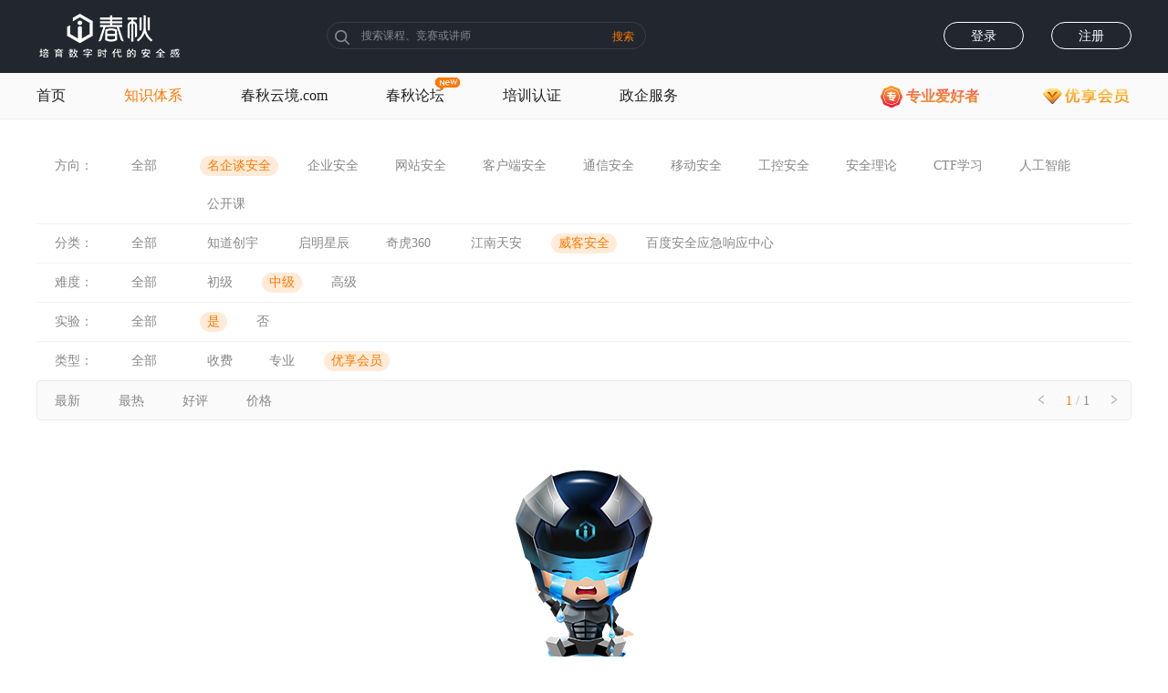

--- FILE ---
content_type: text/html;charset=UTF-8
request_url: https://www.ichunqiu.com/courses/wkaq/shiyan-yes/nandu-zhong/open-year
body_size: 7329
content:
<!DOCTYPE html>
<html>
<head>
	<title>【威客安全】安全众测_安全监测_上网行为管理_i春秋</title>
	<meta charset="UTF-8">
	<meta http-equiv="X-UA-Compatible" content="IE=edge">
	<meta name="description" content="i春秋联合威客安全顶级团队主讲网络安全的多门课程，其中涉及到 APT安全监测产品、 上网行为管理应用系统介绍与使用、白帽子法律培训、物联网安全、病毒查杀及分析处理、安卓病毒分析、无线安全等等网络安全技术">
	<meta name="keywords" content="威客安全,安全众测,安全监测,上网行为管理">
<!-- icon -->
<link rel="shortcut icon" href="https://static2.ichunqiu.com/icq/resources/images/favicon.ico">
<link rel="stylesheet" href="https://static2.ichunqiu.com/icq/resources/css/courses/courses.css?v=988f88d38661be" type="text/css" media="screen">
</head>
<body>
	<!-- 插件css -->
<link rel="stylesheet" type="text/css" href="https://static2.ichunqiu.com/icq/resources/css/plugin/bootstrap.min.css?v=4cd0c71d98" />
<link rel="stylesheet" type="text/css" href="https://static2.ichunqiu.com/icq/resources/css/plugin/jquery.mCustomScrollbar.min.css" />
<!-- 公共css -->
<link rel="stylesheet" type="text/css" href="https://static2.ichunqiu.com/icq/resources/css/common/component.css?v="/>
<!-- 头部css -->
<link rel="stylesheet" type="text/css" href="https://static2.ichunqiu.com/icq/resources/css/base/header.css?v=20231128"/>
<!--企安殿4.0新用户登陆css-->
<link rel="stylesheet" type="text/css" href="https://static2.ichunqiu.com/icq/resources/css/company/qad/qadfyd.css"/>
<!--用户体系小I-->
<link rel="stylesheet" type="text/css" href="https://static2.ichunqiu.com/icq/resources/css/IRD/IRD-i.css?v=257536ff0d"/>
<link rel="stylesheet" type="text/css" href="https://static2.ichunqiu.com/icq/resources/css/IRD/robot.css?v=f839c5d66db2fdb9767dabbd285aa1c5"/>


<!--检测用户是否禁用cookie-->
<div class="checkIsCookie">
    <p>未开启cookie无法登录使用i春秋的完整服务，请设置开启浏览器cookie</p>
    <a href="javascript:;" class="checkIsCookieClose"></a>
</div>

<!-- 头部 -->
<div class="header-wrap J_header-wrap">
    <div class="header">
        <div class="header_logo">
                            <a href="https://www.ichunqiu.com/"><img src="https://static2.ichunqiu.com/icq/resources/images/template/logo.png?v=2.0" alt=""></a>
                 
        </div>
        <div class="header_search clearfix">
            <div class="header_search_icon"></div>
            <div class="header_hotsearch J_header_hotsearch">
            
            </div>
            <input type="text" class="header_search_input" id="header_search_input" placeholder="搜索课程、竞赛或讲师">
            <div class="header_seacrch_btn J_header_seacrch_btn">搜索</div>
        </div>
        <!-- 如果不是企安殿或者培训认证助教则不显示这个模块 -->
        <div class="header_entry">
            <a id="qad">进入春秋云实企安殿</a>
            <a id="train_back">进入助教后台</a>
        </div>

                <!-- 登录前 -->
        <div class="header_unlogin clearfix">
            <a class="header_login" id="header_login" href="https://user.ichunqiu.com/login/sign?type=0">登录</a>
            <a class="header_register" href="https://user.ichunqiu.com/login/sign?type=1">注册</a>
        </div>
            </div>
</div>
<!-- tab -->
<div class="cnav_wrap">
    <div class="cnav clear">
        <ul class="cnav_left clear J_nav_left">
            <li data-val="0">
                <div class="nav-first"><a href="https://www.ichunqiu.com/">首页</a></div>
            </li>
            <li data-val="1">
                <div class="nav-first"><a href="https://www.ichunqiu.com/courses">知识体系</a></div>
                <!-- <div class="nav-second">
                    <ul>
                        <li  data-val="1"><a href="https://www.ichunqiu.com/courses">课程库</a></li>
                        <li  data-val="14"><a href="https://www.ichunqiu.com/experiment">实验中心</a></li>
                        <li  data-val="3"><a href="https://www.ichunqiu.com/competition">CTF大本营</a></li>
                        <li  data-val="9"><a href="https://www.ichunqiu.com/train">培训认证</a></li>
                        <li  data-val="7"><a href="https://bbs.ichunqiu.com/?from=xueyuan" target="_blank">社区</a></li>
                    </ul>
                </div> -->
            </li>
            
            <!-- <li>
                <div class="nav-first">高校服务</div>
                <div class="nav-second">
                    <ul>
                        <li  data-val="11"><a href="https://www.ichunqiu.com/xuetang">春秋学堂</a></li>
                        <li  data-val="18"><a href="https://www.ichunqiu.com/xietongyuren">协同育人</a></li>
                    </ul>
                </div>
            </li> -->
             <!-- <li>
                <div class="nav-first">赛事服务</div>
                <div class="nav-second">
                    <ul>
                        <li  data-val="20"><a href="https://www.ichunqiu.com/competition/all">参加比赛</a></li>
						<li  data-val="19"><a href="https://www.ichunqiu.com/ctfdiy">承办比赛</a></li>
                    </ul>
                </div>
            </li> -->
            <li data-val="7">
                <div class="nav-first"><a href="https://yunjing.ichunqiu.com/" target="_blank">春秋云境.com</a></div>
            </li> 
            <li data-val="7">
                <img src="https://static2.ichunqiu.com/icq/resources/images/common/new_whitebgd.gif" alt="" style="position: absolute;top:5px;right:-17px;" />
                <div class="nav-first"><a href="https://bbs.ichunqiu.com/?from=xueyuan" target="_blank">春秋论坛</a></div>
            </li>
            <li data-val="9">
                <div class="nav-first"><a href="https://www.ichunqiu.com/train">培训认证</a></div>
            </li>
            <li>
                <div class="nav-first new">政企服务</div>
                <div class="nav-second">
                    <ul>
                    <a class="new" style="width:138px;height:6px;display:block;position: relative;top:-33px;"></a>
                        <li data-val="4"><a href="https://www.ichunqiu.com/study">春秋云实企安殿</a></li>
                        <li  data-val="10"><a href="https://safety.ichunqiu.com/" target="_blank">安全意识</a></li>
                        <li  data-val="8"><a href="https://www.ichunqiu.com/cqyc">春秋云测</a></li>
                        <!-- <li  data-val="3"><a href="https://www.ichunqiu.com/competition">CTF大本营</a></li> -->
                        <li  data-val="19"><a href="https://www.ichunqiu.com/competition/apply">网安竞赛服务</a></li>
                        <!-- <li  data-val="16"><a href="https://user.ichunqiu.com/cisp"  target="_blank">CISP平台</a></li> -->
                    </ul>
                </div>
            </li>
        </ul>
        <div class="cnav_right clear">
            <!-- <a href="https://www.ichunqiu.com/timeline" class="nav_time"></a> -->
            <a href="https://www.ichunqiu.com/mysterious" class="nav_time">
                <img src="https://static2.ichunqiu.com/icq/resources/images/template/zyahz.png" alt="">
                <span>专业爱好者</span>
            </a>
            <a href="https://www.ichunqiu.com/member/index" class="nav_vip" target="_blank" style="margin-left: 60px"></a>
            <a href="https://www.ichunqiu.com/default/apppys" class="nav_appdown" style="display:none;">
                <div>App下载</div>
                <img src="https://static2.ichunqiu.com/icq/resources/images/template/downcode.png" alt="">
            </a>
        </div>
    </div>
</div>

<!-- 公共的侧边栏首页不引用这个这边栏 -->
<div class="csidebar J_csidebar right-nav-box" id="csidebar">
    <ul>
        <li class="csidebar_first">
            <div class="csidebar_concat">咨询电话</div>
            <div class="csidebar_content">
                <img src="https://static2.ichunqiu.com/icq/resources/images/template/concat_20250714.png" alt="">
            </div>
        </li>
        <li>
            <div class="csidebar_concat">
                <a href="tencent://message/?uin=2097706690&amp;Site=i春秋&amp;Menu=yes">在线客服</a>
            </div>
            <div class="csidebar_content" style="left:-184px;top:-23px">
                <img src="https://static2.ichunqiu.com/icq/resources/images/template/qqme_20250714.png" alt="">
            </div>
        </li>
        <li style="display:none;">
            <div class="csidebar_concat">App下载</div>
            <div class="csidebar_content">
                <img src="https://static2.ichunqiu.com/icq/resources/images/template/appdown.png" alt="">
            </div>
        </li>
        <li>
            <div class="csidebar_concat">关注微信</div>
            <div class="csidebar_content">
                <img src="https://static2.ichunqiu.com/icq/resources/images/template/wxcode.png" alt="">
            </div>
        </li>
        <li>
            <div class="csidebar_concat">关注微博</div>
            <div class="csidebar_content">
                <img src="https://static2.ichunqiu.com/icq/resources/images/template/weibocode.png" alt="">
            </div>
        </li>
        <li id="J_csidebar_top">
            <div class="csidebar_concat"> 返回顶部</div>
        </li>
    </ul>
</div>
<div class="firstloginlog J_firstloginlog">
    <div class="firstloginlog_wrap">
         <div class="firstloginlog_qad J_firstloginlog_qad">
            <img src="https://static2.ichunqiu.com/icq/resources/images/template/log_qad.png" alt="">
            <img class="firstloginlog_close J_firstloginlog_close" src="https://static2.ichunqiu.com/icq/resources/images/template/log_close.png" alt="">
        </div>
        <div class="firstloginlog_train J_firstloginlog_train">
            <img src="https://static2.ichunqiu.com/icq/resources/images/template/log_train.png" alt="">
            <img class="firstloginlog_close J_firstloginlog_close" src="https://static2.ichunqiu.com/icq/resources/images/template/log_close.png" alt="">
        </div>
    </div>
</div>
<script>
    var is_major = '0';
    var nick_name = 'i春秋用户';
</script>			<!--双11新增小banner-->
					
		<div class="coursesMain">
			<div class="coursesType">
				<div class="navBar" style="display:none">
					<a class="active" href="javascript:;">知识体系</a>
                    <!-- <a href="https://www.ichunqiu.com/opencourse">公开课</a> -->
                    <!-- <a href="https://www.ichunqiu.com/zhiye">职业体系</a> -->
                    <!-- <a class="new" href="https://www.ichunqiu.com/coursepack">课程专题</a> -->
				</div>
				<div class="direction orientation" style="margin-top: 30px">
					<div class="leftPart">
						<span class="tag">方向：</span>
						<span class="lab all ">
                                                                                                <a href="https://www.ichunqiu.com/courses/shiyan-yes/nandu-zhong/open-year">全部</a>
                                                            						</span>
					</div>
					<div class="typeList">
													                                <span class="lab active">
                                <!--<a href="--><!--">--><!--</a>-->
                                                                                                            <a href="https://www.ichunqiu.com/courses/mqtaq/shiyan-yes/nandu-zhong/open-year" labelId="244"> 名企谈安全</a>
                                                                                                    </span>
							                                <span class="lab ">
                                <!--<a href="--><!--">--><!--</a>-->
                                                                                                            <a href="https://www.ichunqiu.com/courses/qyaq/shiyan-yes/nandu-zhong/open-year" labelId="313"> 企业安全</a>
                                                                                                    </span>
							                                <span class="lab ">
                                <!--<a href="--><!--">--><!--</a>-->
                                                                                                            <a href="https://www.ichunqiu.com/courses/wzaq/shiyan-yes/nandu-zhong/open-year" labelId="246"> 网站安全</a>
                                                                                                    </span>
							                                <span class="lab ">
                                <!--<a href="--><!--">--><!--</a>-->
                                                                                                            <a href="https://www.ichunqiu.com/courses/khdaq/shiyan-yes/nandu-zhong/open-year" labelId="247"> 客户端安全</a>
                                                                                                    </span>
							                                <span class="lab ">
                                <!--<a href="--><!--">--><!--</a>-->
                                                                                                            <a href="https://www.ichunqiu.com/courses/txaq/shiyan-yes/nandu-zhong/open-year" labelId="248"> 通信安全</a>
                                                                                                    </span>
							                                <span class="lab ">
                                <!--<a href="--><!--">--><!--</a>-->
                                                                                                            <a href="https://www.ichunqiu.com/courses/ydaq/shiyan-yes/nandu-zhong/open-year" labelId="249"> 移动安全</a>
                                                                                                    </span>
							                                <span class="lab ">
                                <!--<a href="--><!--">--><!--</a>-->
                                                                                                            <a href="https://www.ichunqiu.com/courses/gkaq/shiyan-yes/nandu-zhong/open-year" labelId="251"> 工控安全</a>
                                                                                                    </span>
							                                <span class="lab ">
                                <!--<a href="--><!--">--><!--</a>-->
                                                                                                            <a href="https://www.ichunqiu.com/courses/aqll/shiyan-yes/nandu-zhong/open-year" labelId="252"> 安全理论</a>
                                                                                                    </span>
							                                <span class="lab ">
                                <!--<a href="--><!--">--><!--</a>-->
                                                                                                            <a href="https://www.ichunqiu.com/courses/ctf/shiyan-yes/nandu-zhong/open-year" labelId="393"> CTF学习</a>
                                                                                                    </span>
							                                <span class="lab ">
                                <!--<a href="--><!--">--><!--</a>-->
                                                                                                            <a href="https://www.ichunqiu.com/courses/znyjaq/shiyan-yes/nandu-zhong/open-year" labelId="476"> 人工智能</a>
                                                                                                    </span>
							                                <span class="lab ">
                                <!--<a href="--><!--">--><!--</a>-->
                                                                                                            <a href="https://www.ichunqiu.com/courses/gkk/shiyan-yes/nandu-zhong/open-year" labelId="481"> 公开课</a>
                                                                                                    </span>
																		</div>
				</div>
				<div class="classify">
					<div class="leftPart">
						<span class="tag">分类：</span>
						<span class="lab all ">
                                                                                                                                    <a href="https://www.ichunqiu.com/courses/mqtaq/shiyan-yes/nandu-zhong/open-year">全部</a>
                                                                                                <!--							<a href="--><!--">全部</a>-->
						</span>
					</div>
					<div class="typeList add_type">
													                                <span class="lab ">
<!--										<a href="--><!--">--><!--</a>-->
                                                                                                                        <a href="https://www.ichunqiu.com/courses/zdcy/shiyan-yes/nandu-zhong/open-year" labelId="254">知道创宇 </a>
                                                                                                            </span>
							                                <span class="lab ">
<!--										<a href="--><!--">--><!--</a>-->
                                                                                                                        <a href="https://www.ichunqiu.com/courses/qmxc/shiyan-yes/nandu-zhong/open-year" labelId="253">启明星辰</a>
                                                                                                            </span>
							                                <span class="lab ">
<!--										<a href="--><!--">--><!--</a>-->
                                                                                                                        <a href="https://www.ichunqiu.com/courses/qh360/shiyan-yes/nandu-zhong/open-year" labelId="255">奇虎360 </a>
                                                                                                            </span>
							                                <span class="lab ">
<!--										<a href="--><!--">--><!--</a>-->
                                                                                                                        <a href="https://www.ichunqiu.com/courses/jnta/shiyan-yes/nandu-zhong/open-year" labelId="256">江南天安</a>
                                                                                                            </span>
							                                <span class="lab active">
<!--										<a href="--><!--">--><!--</a>-->
                                                                                                                        <a href="https://www.ichunqiu.com/courses/wkaq/shiyan-yes/nandu-zhong/open-year" labelId="469">威客安全</a>
                                                                                                            </span>
							                                <span class="lab ">
<!--										<a href="--><!--">--><!--</a>-->
                                                                                                                        <a href="https://www.ichunqiu.com/courses/baidu/shiyan-yes/nandu-zhong/open-year" labelId="471">百度安全应急响应中心</a>
                                                                                                            </span>
																			<div class="slidedown">更多</div>	
					</div>
				</div>
				<div class="direction difficulty" data-label="">
					<div class="leftPart">
						<span class="tag">难度：</span>
						<span class="lab all ">
<!--                            <a href="--><!--">全部</a>-->
                                                                                                                                        <a href="https://www.ichunqiu.com/courses/wkaq/shiyan-yes/open-year">全部</a>
                                                                                                						</span>
					</div>
					<div class="typeList">
																			<span class="lab ">
<!--								<a href="--><!--">--><!--</a>-->
                                                                                                                                                        <a href="https://www.ichunqiu.com/courses/wkaq/shiyan-yes/nandu-chu/open-year" degree="1">初级</a>
                                                                                                                                        </span>
													<span class="lab active">
<!--								<a href="--><!--">--><!--</a>-->
                                                                                                                                                        <a href="https://www.ichunqiu.com/courses/wkaq/shiyan-yes/nandu-zhong/open-year" degree="2">中级</a>
                                                                                                                                        </span>
													<span class="lab ">
<!--								<a href="--><!--">--><!--</a>-->
                                                                                                                                                        <a href="https://www.ichunqiu.com/courses/wkaq/shiyan-yes/nandu-gao/open-year" degree="3">高级</a>
                                                                                                                                        </span>
											</div>
				</div>
				<div class="direction isExpTab" data-label="">
					<div class="leftPart">
						<span class="tag">实验：</span>
						<span class="lab all ">
<!--							<a href="--><!--">全部</a>-->
                                                                                                                                        <a href="https://www.ichunqiu.com/courses/wkaq/nandu-zhong/open-year">全部</a>
                                                                                                                        </span>
					</div>
					<div class="typeList">
																			<span class="lab active">
<!--								<a href="--><!--">--><!--</a>-->
                                                                                                                                                        <a href="https://www.ichunqiu.com/courses/wkaq/shiyan-yes/nandu-zhong/open-year" isExp="1">是</a>
                                                                                                                                        </span>
													<span class="lab ">
<!--								<a href="--><!--">--><!--</a>-->
                                                                                                                                                        <a href="https://www.ichunqiu.com/courses/wkaq/shiyan-no/nandu-zhong/open-year" isExp="2">否</a>
                                                                                                                                        </span>
											</div>
				</div>
				<div class="direction test isOpenTab" data-label="">
					<div class="leftPart">
						<span class="tag">类型：</span>
						<span class="open all ">
<!--							<a href="--><!--">全部</a>-->
															                                                                            <a href="https://www.ichunqiu.com/courses/wkaq/shiyan-yes/nandu-zhong">全部</a>
                                    															                        </span>
					</div>
					<div class="typeList">
																			<span class="lab ">
<!--								<a href="--><!--">--><!--</a>-->
																	                                                                                    <a href="https://www.ichunqiu.com/courses/wkaq/shiyan-yes/nandu-zhong/open-no" isOpen="1">收费</a>
                                        																	                            </span>
													<span class="lab ">
<!--								<a href="--><!--">--><!--</a>-->
																	                                                                                    <a href="https://www.ichunqiu.com/courses/wkaq/shiyan-yes/nandu-zhong/open-major" isOpen="3">专业</a>
                                        																	                            </span>
													<span class="lab active">
<!--								<a href="--><!--">--><!--</a>-->
																	                                                                                    <a href="https://www.ichunqiu.com/courses/wkaq/shiyan-yes/nandu-zhong/open-year" isOpen="6">优享会员</a>
                                        																	                            </span>
											</div>
				</div>
				
				<div class="controlMenu">
					<ul>
					<!--																	<li class="menutitle ">
														<span><a href="javascript:;">最新</a></span>
													</li>
																	<li class="menutitle ">
														<span><a href="javascript:;">最热</a></span>
													</li>
																	<li class="menutitle ">
														<span><a href="javascript:;">好评</a></span>
													</li>
																	<li class="menutitle ">
														<span><a href="javascript:;">价格</a></span>
													</li>
					-->
						<li class="menutitle border1" data-label="1" data-sort=""><span>最新</span><span class="icn"></span></li>
						<li class="menutitle border1" data-label="2" data-sort=""><span>最热</span><span class="icn"></span></li>
						<li class="menutitle" data-label="3" data-sort=""><span>好评</span><span class="icn"></span></li>
						<li class="menutitle" data-label="4" data-sort=""><span>价格</span><span class="icn"></span></li>						
					</ul>
					<div class="pageTop">
						<a href="javascript:;"><span class="pageTopleft"></span></a>
						<span class="pageNumber">1</span>&nbsp;/&nbsp;<span class="total">1</span>
						<a href="javascript:;"><span class="pageTopright"></span></a>
					</div>
				</div>
			</div>
			<!--模块-->
			<div class="coursesdiv">
				<ul class="course-box">
									</ul>
				<input type="hidden" value="mqtaq" id="direction">
				<input type="hidden" value="wkaq" id="classname">
				<input type="hidden" value="nandu-zhong" id="difficulty">
				<input type="hidden" value="shiyan-yes" id="isexp">
                <input type="hidden" value="open-year" id="ispay">
				<input type="hidden" value="0" id="orderby">
				<input type="hidden" value="2" id="sort">
				<input type="hidden" value="0" class="dataTotal">
				<div id="page" style="text-align:center;margin-bottom:20px;">
                    <ul class="paginorange" style="margin: 10px 0px;">
                    </ul>
				</div>
			</div>
		</div>
		<input type="hidden" class="mark" value="0">
		<input type="hidden" id="headeract" value="1">
	<link rel="stylesheet" href="https://static2.ichunqiu.com/icq/resources/css/common/footer.css?v=20231221" type="text/css">
<link rel="stylesheet" href="https://static2.ichunqiu.com/icq/resources/css/common/loginReg.css?v=3b2ec30d27" type="text/css">

<div class="footer">
    <div class="footerTop">
        <a href="javascript:;" class="weibo">
            <div class="weibo_box"></div>
        </a>
        <a href="javascript:;" class="weixin">
            <div class="weixin_box"></div>
        </a>
        <a href="javascript:;" class="douyin">
            <div class="douyin_box"></div>
        </a>
    </div>
    <div class="footercenWrap">
        <div class="footercen">
            <a href="https://www.ichunqiu.com/default/introduce" target="_blank">了解i春秋</a>
            <!-- <a href="https://app.mokahr.com/apply/integritytech/40314" target="_blank">加入i春秋</a>
            <a href="https://www.ichunqiu.com/recruit" target="_blank">讲师招募</a> -->
            <a href="https://www.ichunqiu.com/xietongyuren" target="_blank">协同育人</a>
            <!-- <a href="https://www.ichunqiu.com/gaoxiaohezuo" target="_blank">高校合作</a> -->
            <a href="javascript:void(0)" class="gaoxiaohezuo">高校合作</a>
            <!-- <a href="https://www.ichunqiu.com/timeline" target="_blank">活动时光机</a> -->
            <a href="https://www.ichunqiu.com/default/help" target="_blank">帮助中心</a>
            <a href="https://www.ichunqiu.com/default/disclaimer?name=users" target="_blank">用户协议</a>
            <span>客服电话：400 8818 293</span>
            <!-- <span>客服QQ：2097706690</span> -->
        </div>
    </div>
    <p style="line-height: normal;padding-top: 20px;padding-bottom: 5px;">
        <span>版权所有</span>
        <span>北京五一嘉峪科技有限公司</span>
    </p>
    <p style="line-height: normal; border: none;padding-bottom: 5px;">
        <span style="margin: 0;">地址:</span>
        <span>北京市海淀区丰豪东路9号院6号楼永信至诚</span>
    </p>
    <p style="border: none;line-height: normal;">
        <span>京ICP证150695号</span>
        <a target="_blank" style=" display: inline-block; color: #97989c;" href="https://beian.miit.gov.cn/">京ICP备15029557号-1</a>
        <span>京ICP备15029557号</span>
        <span>京网文（2018）11175-1016号</span>
        <a target="_blank" href="http://www.beian.gov.cn/portal/registerSystemInfo?recordcode=11010802027748" style=" display: inline-block; color: #97989c;">
        	<span style="background: url('https://static2.ichunqiu.com/icq/resources/images/common/kr.png') no-repeat left center; padding-left:30px; display:inline-block;">京公网安备11010802027748号</span>
    	</a>
        <span>（京）字第08313号</span>
    </p>
</div>
<div id="loginReg"></div>
<div style="display: none;">
    <!--友盟统计代码-->
    <script src="https://s13.cnzz.com/z_stat.php?id=1262179648&web_id=1262179648" language="JavaScript"></script>
</div>
<script>
	var source_id = 0;	
    var base_url = 'https://www.ichunqiu.com/';
    var resource_url = 'https://static2.ichunqiu.com/icq/';
    var exam_url = 'https://www.ichunqiu.com/';
    var user_site_url = 'https://user.ichunqiu.com/';
    var bbs_site_url = 'https://bbs.ichunqiu.com/';
    var qad_url = "https://www.ichunqiu.com/https://study.ichunqiu.com/";
    var uid = '';
    var special = '&,%,>,<';
    var ut = '';
    var yzmShow = '';
    var is_major = '0';
    var nick_name = 'i春秋用户';

    //用户体系
    var business_usersystem = '2';
    var ws_server = 'wss://msg.ichunqiu.com';
    var userHead = 'https://static2.ichunqiu.com/icq/resources/upload/images/DefaultUserIcon.png'
    var username = 'i春秋用户';
    document.domain = 'ichunqiu.com';
</script>
<!-- 插件 js -->
<script language="JavaScript" type="text/javascript"
        src="https://static2.ichunqiu.com/icq/resources/js/plugin/jquery.js"></script>
<script language="JavaScript" type="text/javascript"
        src="https://static2.ichunqiu.com/icq/resources/js/plugin/jQuery.ajax.js?v=ea171ecb14"></script>
<script type="text/javascript" src="https://static2.ichunqiu.com/icq/resources/js/plugin/bootstrap.min.js"></script>

<script src="https://static2.ichunqiu.com/icq/resources/js/plugin/jquery.validate.min.js"></script>
<script type="text/javascript"
        src="https://static2.ichunqiu.com/icq/resources/js/plugin/jquery.mCustomScrollbar.concat.min.js"></script>
<script src="https://static2.ichunqiu.com/icq/resources/js/plugin/vue/vue2.6.js"></script>
<script src="https://static2.ichunqiu.com/icq/resources/js/plugin/element-ui.js"></script>
<!-- 插件 加密js -->
<script type="text/javascript" src="https://static2.ichunqiu.com/icq/resources/js/plugin/mix.js"></script>
<!-- 插件 小i导航泉币商城兑换填写收件地址 -->        
<script language="JavaScript" type="text/javascript" src="https://static2.ichunqiu.com/icq/resources/js/home/area.js"></script>
<!-- svg 头部导航相关svg -->
<script type="text/javascript" src="https://static2.ichunqiu.com/icq/resources/js/common/svg_in.js?v=20181105zy"></script>
<!-- 公共js -->
<script type="text/javascript" src="https://static2.ichunqiu.com/icq/resources/js/common/component.js?v=rt2eadcda"></script>
<!-- 注册登录 -->
<script src="https://static2.ichunqiu.com/icq/resources/js/common/loginReg.js?v=20231128"></script>
<!-- 头部js -->
<script src="https://static2.ichunqiu.com/icq/resources/js/base/header.js?v=2ce8a8dff9"></script>
<!-- 独立功能 优享会员标识(课程/会员) -->
<script type="text/javascript" src="https://static2.ichunqiu.com/icq/resources/js/common/yenjoy.js?v=0c2f362fd425fbeef707eadd88e1a6bd"></script>
<!-- 用户体系小I -->
<script type="text/javascript" src="https://static2.ichunqiu.com/icq/resources/js/common/exp1.js?v=7b12025408"></script>
<!-- <script type="text/javascript" src="https://static2.ichunqiu.com/icq/resources/js/IRD/IRD-i.js?v=a02f6551ac"></script>
<script type="text/javascript" src="https://static2.ichunqiu.com/icq/resources/js/IRD/robot.js?v=a02f6551ab"></script> -->
<script type="text/javascript" src="https://static2.ichunqiu.com/icq/resources/js/IRD/robot_1.js?v=a02f6551ab"></script>
<!--企安殿4.0新用户登陆js-->
<script src="https://static2.ichunqiu.com/icq/resources/js/company/qad/qadfyd.js"></script>
<!--百度统计-->
<script>
    var _hmt = _hmt || [];
    (function () {
        var hm = document.createElement("script");
        hm.src = "https://hm.baidu.com/hm.js?2d0601bd28de7d49818249cf35d95943";
        var s = document.getElementsByTagName("script")[0];
        s.parentNode.insertBefore(hm, s);
    })();
</script>
<!--百度自动推送代码-->
<script>

(function(){
	if(window.location.host == "www.ichunqiu.com"){
		var bp = document.createElement('script');

	    var curProtocol = window.location.protocol.split(':')[0];
	
	    if (curProtocol === 'https') {
	
	        bp.src = 'https://zz.bdstatic.com/linksubmit/push.js';        
	
	    }
	
	    else {
	
	        bp.src = 'http://push.zhanzhang.baidu.com/push.js';
	
	    }
	
	    var s = document.getElementsByTagName("script")[0];
	
	    s.parentNode.insertBefore(bp, s);

	}
})();

</script></body>
<script>
    var pmenu = '0';
</script>
<script type="text/javascript" src="https://static2.ichunqiu.com/icq/resources/js/propaganda/2018eleven_course.js?v=2949f4e8f2f5f15c2d82892dd928747a"></script>
<script type="text/javascript" src="https://static2.ichunqiu.com/icq/resources/js/courses/index.js?v=cb38a39999"></script>
</html>

--- FILE ---
content_type: text/css; charset=utf-8
request_url: https://static2.ichunqiu.com/icq/resources/css/base/header.css?v=20231128
body_size: 4350
content:
@charset "utf-8";.clear::after,.header-wrap .header:after,.header_login .header_dbcompany:before{content:''}.checkIsCookie,.checkIsCookie p{line-height:56px}.clear::after,.header-wrap .header:after{clear:both}.clear::after{display:block}.checkIsCookie{width:100%;min-width:1200px;color:#fff;height:56px;font-size:14px;position:relative;z-index:100;background:rgba(0,0,0,.8);text-align:center;display:none}.checkIsCookie .checkIsCookieClose{text-indent:0;height:20px;width:20px;background:url(../../images/browser/close.png) no-repeat;background-size:20px 20px;position:absolute;top:18px;right:150px}.header-wrap{height:80px;width:100%;background:#22272f;min-width:1280px}.header-wrap .header{width:1200px;margin:0 auto}.header-wrap .header:after{display:block}.header-wrap .header_logo{float:left;height:50px;width:158px;margin-top:15px}.header-wrap .header_logo img{width:158px;height:auto;margin-top:-21px;display:block}.header_search{float:left;position:relative;height:30px;width:350px;margin-top:24px;margin-left:160px;border:1px solid #393d48;border-radius:16px;padding-left:8px}.header_search .header_search_icon{float:left;height:17px;width:17px;background:url(../../images/template/search.png) no-repeat;margin-top:7.5px;margin-right:10px}.header_search .header_hotsearch{float:left;position:relative;z-index:2;max-width:258px;line-height:29px;overflow:hidden}.header_search .header_hotsearch a{font-size:12px;color:#888;text-decoration:none;margin-right:10px;cursor:pointer}.header_search .header_hotsearch a:hover{color:#ff7900;text-decoration:underline}.header_search .header_search_input{position:absolute;z-index:1;left:35px;width:267px;height:100%;border:0;background:#22272f;color:#888;font-size:12px;cursor:pointer}.header_search .header_search_input:focus{outline:0;box-shadow:0 0 0;cursor:text}.header_search .header_search_input::-webkit-input-placeholder{opacity:1;color:#888}.header_search .header_search_input:-moz-placeholder{opacity:1;color:#888}.header_search .header_search_input::-moz-placeholder{opacity:1;color:#888}.header_search .header_search_input:-ms-input-placeholder{opacity:1;color:#888}.header_search .header_seacrch_btn{float:right;width:46px;line-height:30px;color:#ff7900;font-size:12px;cursor:pointer;padding-left:10px}.header_entry{float:left;margin-left:44px;line-height:80px}.header_entry a{display:none;font-size:12px;color:#888;margin-right:30px;cursor:pointer;text-decoration:none}.header_entry a:last-child{margin-right:0}.header_entry a#qad,.header_entry a#train_back,.header_entry a:hover{color:#ff7900}.header_entry a#qad:hover,.header_entry a#train_back:hover{cursor:pointer!important}.header_unlogin{float:right}.header_unlogin a{display:block;float:left;width:88px;height:30px;line-height:29px;text-align:center;border:1px solid #fff;border-radius:16px;color:#fff;text-decoration:none;margin-top:24px}.header_unlogin a:hover{border:1px solid #ff7900;background:#ff7900;text-decoration:none}.header_unlogin a:first-child{margin-right:30px}.header_login{position:relative;float:right}.header_login .header_user{line-height:80px;padding-right:12px}.header_login .header_user i{position:absolute;right:0;top:33px;display:block;height:6px;width:6px;border-radius:50%;background:#e13c29}.header_login .header_user .header_vip{float:left;height:15px;width:17px;margin-top:31px;margin-right:8px}.header_login .header_user .header_yes_vip{background:url(../../images/template/vip.png) no-repeat}.header_login .header_user .header_no_vip{background:url(../../images/template/vip1.png) no-repeat}.header_login .header_user .header_yes_major{height:24px;width:24px;background:url(../../images/template/zyahz.png) no-repeat}.header_login .header_user .header_username{float:left;color:#fff;text-decoration:none;line-height:80px}.header_login .header_dbcompany{display:none;min-width:98px;z-index:1;position:absolute;right:0;top:40px;padding-top:14px}.header_login .header_dbcompany ul{overflow:hidden;border-radius:5px;background-color:#fff;box-shadow:0 0 10px rgba(0,0,0,.1)}.header_login .header_dbcompany ul a{display:block;text-align:center;padding:.42em 2.58em;font-size:12px;color:#1a1a1a;text-decoration:none}.header_login .header_dbcompany ul a:hover{background:#ff7900;color:#fff;text-decoration:none}.header_login .header_dbcompany:before{position:absolute;top:4px;right:7px;display:block;border:5px solid transparent;border-bottom:5px solid #fff}.header_login .header_commonuser{position:absolute;right:-47px;top:45px;box-sizing:border-box;display:none;width:334px;height:237px;background:url(../../images/template/infowrap.png) no-repeat;padding:36px 17px 0;z-index:100}.header_login .header_commonuser .header_userinfo{padding:0 20px}.header_login .header_commonuser .header_userinfo .header_usericon{float:left;height:50px;width:50px;margin-right:10px}.header_login .header_commonuser .header_userinfo .header_usericon img{height:100%;width:100%;border-radius:50%}.header_login .header_commonuser .header_userinfo .header_userinfo_inner{float:right;width:200px}.header_login .header_commonuser .header_userinfo .header_userinfo_inner .header_userinfo_username{float:left;font-size:16px;color:#fff;width:182px;overflow:hidden;text-overflow:ellipsis;white-space:nowrap;margin-bottom:2px;margin-top:2px;text-decoration:none}.header_login .header_commonuser .header_userinfo .header_userinfo_inner .header_set{float:left;width:18px;height:24px;color:#fff;background:url(../../images/template/set.png) center no-repeat;margin-bottom:2px;margin-top:2px}.header_login .header_commonuser .header_userinfo .header_userinfo_inner .header_rank,.header_login .header_commonuser .header_userinfo .header_userinfo_inner .header_studytime{float:left;font-size:12px;color:#fff;width:100px;overflow:hidden;text-overflow:ellipsis;white-space:nowrap}.header_login .header_commonuser .header_message{padding:0 20px;border-bottom:1px solid #eee;margin-top:13px}.header_login .header_commonuser .header_message li{box-sizing:border-box;width:50%;line-height:32px;float:left;overflow:hidden;text-overflow:ellipsis;white-space:nowrap}.header_login .header_commonuser .header_message li a{font-size:12px;color:#202020;text-decoration:none}.header_login .header_commonuser .header_message li span{font-size:12px}.header_login .header_commonuser .header_message li:first-child{border-right:1px solid #eee}.header_login .header_commonuser .header_message li i{position:relative;top:4px;display:inline-block;height:16px;width:17px;margin-right:10px}.header_login .header_commonuser .header_message li:first-child i{background:url(../../images/template/message.png) no-repeat}.header_login .header_commonuser .header_message li:nth-child(2){padding-left:20px}.header_login .header_commonuser .header_message li:nth-child(2) i{background:url(../../images/template/message1.png) no-repeat}.header_login .header_commonuser .header_nodata{display:none;height:50px;text-align:center;line-height:50px;border-bottom:1px solid #eee;font-size:12px;color:#202020}.header_login .header_commonuser .header_studying{padding:4px 20px;height:51px;border-bottom:1px solid #eee;overflow:hidden}.header_login .header_commonuser .header_studying li{line-height:20px}.header_login .header_commonuser .header_studying a{color:#202020;text-decoration:none}.header_login .header_commonuser .header_studying div{float:left;font-size:12px}.header_login .header_commonuser .header_studying div:first-child{width:230px;overflow:hidden;text-overflow:ellipsis;white-space:nowrap}.header_login .header_commonuser .header_studying div:nth-child(2){color:#ff7900}.header_login .header_commonuser .header_logout{padding:0 20px;text-align:right;margin-top:8px;cursor:pointer}.header_login .header_commonuser .header_logout a{color:#888;text-decoration:none}.header_login:hover .header_commonuser,.header_login:hover .header_dbcompany{display:block}.cnav_wrap{width:100%;background:#fafafa;border-bottom:1px solid #eee}.cnav{width:1200px;height:50px;color:#202020;font-size:14px;margin:0 auto}.cnav_left{float:left;line-height:50px;color:#202020}.cnav_left>li{position:relative;float:left;margin-right:64px}.cnav_left>li a{color:#202020;text-decoration:none}.cnav_left>li:last-child{margin-right:0}.cnav_left>li.active,.cnav_left>li.active>div>a,.cnav_left>li:hover,.cnav_left>li:hover>div>a{color:#ff7900}.cnav_left .nav-first{line-height:50px;height:50px;cursor:pointer;font-size:16px}.cnav_left .nav-first a{display:inline-block;height:50px;font-size:16px}.cnav_left .nav-second{display:none;position:absolute;left:-36px;top:50px;z-index:1003;width:132px;background:#fff;box-shadow:0 0 20px rgba(0,0,0,.15);border-radius:6px}.cnav_left .nav-second li{line-height:40px;width:100%;text-align:center}.cnav_left .nav-second li a{color:#202020;text-decoration:none}.cnav_left .nav-second li.active a,.cnav_left .nav-second li:hover a,.cnav_right a:hover,.cnav_right a:hover div{color:#ff7900}.cnav_left>li:hover .nav-second{display:block}.cnav_right{float:right}.cnav_right>*{margin-left:64px}.cnav_right .nav_time{float:left;height:50px;padding-top:13px;width:115px;margin-left:0;text-decoration:none;white-space:nowrap}.cnav_right .nav_time img{width:24px;height:24px;vertical-align:middle}.cnav_right .nav_time span{font-size:16px;font-weight:700;color:#000;line-height:26px;background:linear-gradient(0deg,#F28E26 0,#FD644F 100%);-webkit-background-clip:text;-webkit-text-fill-color:transparent;vertical-align:middle;white-space:nowrap}.cnav_right .nav_vip{float:left;color:#202020;width:100px;height:50px;text-decoration:none;background:url(../../images/template/vip.gif) center no-repeat}.cnav_right .nav_appdown{float:left;display:inline-block;position:relative;line-height:50px;cursor:pointer}.cnav_right .nav_appdown div{display:inline-block;line-height:50px;color:#202020;text-decoration:none}.cnav_right .nav_appdown>img{display:none;position:absolute;right:-61px;top:16px;z-index:300}.cnav_right .nav_appdown:hover img{display:block}.csidebar{box-sizing:border-box;position:fixed;right:0;top:50%;transform:translateY(-50%);z-index:100;width:70px;padding:0 10px;box-shadow:0 0 15px rgba(238,238,238,.7);border-top-left-radius:6px;border-bottom-left-radius:6px;background:#fff;display:none}.csidebar ul{width:100%;text-align:center}.csidebar ul li{box-sizing:border-box;position:relative;padding:20px 10px;color:#888;border-bottom:1px solid #eee;line-height:18px;cursor:pointer}.csidebar ul li a{display:inline-block;height:100%;width:100%;color:#888;text-decoration:none}.csidebar ul li:last-child{border:0}.csidebar ul li:hover,.csidebar ul li:hover a{color:#ff7900}.csidebar ul li:hover .csidebar_content{position:absolute;display:block;left:-164px;top:-43px}.csidebar ul li.csidebar_first:hover .csidebar_content{left:-186px;top:-16px}.csidebar ul .csidebar_content{display:none}.firstloginlog{display:none;position:fixed;left:0;top:0;width:100%;height:100%;background:rgba(51,51,51,.8);z-index:100}.firstloginlog .firstloginlog_wrap{position:relative;width:1200px;margin:0 auto}.firstloginlog .firstloginlog_qad,.firstloginlog .firstloginlog_train{display:none;position:absolute;top:95px;right:362px;width:224px}.firstloginlog .firstloginlog_close{margin-top:20px;margin-left:73px;cursor:pointer}.jihuo_show{width:100%;height:100%;position:absolute;top:0;left:0;background:rgba(0,0,0,.5);z-index:9999}.jihuo_show .jihuo{width:856px;height:360px;position:fixed;left:50%;top:300px;transform:translate(-50%,0);background:#fff;padding-top:44px;padding-left:30px}.jihuo_show .jihuo .tips{width:100%}.jihuo_show .jihuo .tips .tips_img{width:16px;height:16px;float:left;margin-right:8px;background:url(../../images/home/personal/xingzhuang.png) no-repeat}.jihuo_show .jihuo .renzheng{width:100%;height:220px;margin-top:20px}.jihuo_show .jihuo .renzheng .renzheng_left{width:397px;height:191px;float:left;background:url(../../images/home/personal/tips1.png) no-repeat;background-size:100% 100%;position:relative}.jihuo_show .jihuo .renzheng .renzheng_left .renzheng_text{font-size:16px;font-weight:700;color:#333;position:absolute;bottom:106px;left:44px}.jihuo_show .jihuo .renzheng .renzheng_left .renzheng_btn{width:90px;height:34px;border-radius:17px;border:1px solid #FF7900;color:#FF7900;font-size:14px;text-align:center;line-height:34px;position:absolute;bottom:64px;left:44px;cursor:pointer;display:block}.jihuo_show .jihuo .renzheng .renzheng_left .renzheng_btn:hover{background:#FF7900;color:#fff}.jihuo_show .jihuo .renzheng .renzheng_right{width:397px;height:191px;float:left;background:url(../../images/home/personal/tips2.png) no-repeat;background-size:100% 100%;position:relative}.jihuo_show .jihuo .renzheng .renzheng_right .renzheng_text{font-size:16px;font-weight:700;color:#333;position:absolute;bottom:106px;left:44px}.jihuo_show .jihuo .renzheng .renzheng_right .renzheng_btn{width:90px;height:34px;border-radius:17px;border:1px solid #FF7900;color:#FF7900;font-size:14px;text-align:center;line-height:34px;position:absolute;bottom:64px;left:44px;cursor:pointer}.jihuo_show .jihuo .renzheng .renzheng_right .renzheng_btn:hover{background:#FF7900;color:#fff}.jihuo_show .jihuo .liaojie{width:100%;text-align:center;font-size:14px;margin-top:-7px}.jihuo_show .jihuo .liaojie a{color:#FF7900;font-weight:700;text-decoration:underline}.jihuo_show .jihuo .liaojie a:hover{color:#FF7900}.jihuo_show .jihuo .jihuo_clone{width:20px;height:20px;position:absolute;top:30px;right:30px;cursor:pointer;background:url(../../images/home/personal/jihuo_clone.png) no-repeat}.major_dialog{position:fixed;left:0;top:0;width:100vw;height:100vh;background-color:rgba(0,0,0,.6);z-index:9999}.major_dialog .major_dialog_con{position:absolute;left:0;right:0;top:0;bottom:0;margin:auto;width:819px;height:232px;background:url(../../images/template/major_bg.png) no-repeat;color:#fff;box-sizing:border-box;padding-top:40px}.major_dialog .major_dialog_con div{text-align:right;margin-right:40px;font-size:16px;color:#95B6FF;margin-bottom:40px;font-family:Songti SC}.major_dialog .major_dialog_con h5{font-size:32px;text-indent:488px;margin-bottom:15px;font-family:Songti SC}.major_dialog .major_dialog_con p{font-size:20px;text-indent:351px;background:linear-gradient(0deg,#FFF 0,#BDD6FF 100%);-webkit-background-clip:text;-webkit-text-fill-color:transparent;font-family:Songti SC}.login_reg_wrap{position:fixed;top:0;left:0;width:100%;height:100%;min-width:1200px;z-index:9999;display:none;background-color:rgba(0,0,0,.5)}.login_register_main{border-radius:6px;background-color:#fff;position:fixed;left:50%;top:50%;-webkit-transform:translate(-50%,-50%);transform:translate(-50%,-50%);margin:0;width:460px;height:384px;z-index:2}.login_register_main .nav{margin-top:40px;text-align:center;position:relative}.login_register_main .nav ul{display:inline-block}.login_register_main .nav ul li:first-child{margin-right:50px}.login_register_main .nav ul li{float:left;font-size:22px;color:#202020;line-height:.909;padding-bottom:10px;cursor:pointer}.login_register_main .nav ul li.active{color:#ff7900;border-radius:2px;border-bottom:2px solid #ff7900}.login_register_main .nav .login_register_close_icon{display:inline-block;background:url(../../images/template/icon_close.png) no-repeat;width:16px;height:16px;cursor:pointer;transition:transform 1s;transform:rotate(0);position:absolute;right:20px;top:-20px}.login_register_main .nav .login_register_close_icon:hover{transform:rotate(360deg)}.login_register_main .login_wrap{width:460px;margin:18px auto 0;height:289px;position:relative}.login_register_main .login_wrap .account_form_wrap{width:346px;height:auto;margin:0 auto}.login_register_main .login_wrap .list{width:100%;margin-top:15px}.login_register_main .login_wrap .list:first-child{margin-top:0}.login_register_main .login_wrap label{font-weight:400!important}.login_register_main .login_wrap .form_list{width:346px;padding:0 14px;height:43px;border:1px solid #ededed;border-radius:2px;font-size:14px;color:#888}.login_register_main .login_wrap .login_btn{border-radius:2px;background-color:#ff7900;width:100%;height:40px;line-height:40px;color:#fff;font-size:14px;border:none}.login_register_main .login_wrap .auto_login_checkbox{border-style:solid;border-width:1px;border-color:#ededed;background-color:#fff;width:14px;height:14px;margin-right:10px;vertical-align:1px;cursor:pointer}.login_register_main .login_wrap .auto_login_val{color:#888;font-size:14px;cursor:pointer}.login_register_main .login_wrap .login_verification_code{width:206px}.login_register_main .login_wrap .login_verification_code_pic{width:133px;float:right;height:43px}.login_register_main .login_wrap .login_status_bar{text-align:right}.login_register_main .login_wrap .forget_password{color:#888;text-decoration:none;font-size:14px;margin-left:20px}.login_register_main .login_wrap .icon_change_login_status{width:93px;height:93px;position:absolute;right:0;bottom:0;z-index:1}.login_register_main .login_wrap .QR_code_init{width:343px;height:auto;margin:0 auto}.login_register_main .login_wrap .QR_code_init .QR_code_init_left{background:url(../../images/template/icon_phone.png) no-repeat;background-size:contain;width:130px;height:166px;position:relative}.login_register_main .login_wrap .QR_code_init .QR_code_init_left .discern{position:absolute;width:59px;height:60px;right:-30px;top:44px}.login_register_main .login_wrap .QR_code_init .QR_code_init_right{width:160px;height:160px}.login_register_main .login_wrap .QR_code_init .QR_code_init_right .QR_coed_main{border-width:1px;border-color:#eee;border-style:solid;-webkit-border-radius:6px;-moz-border-radius:6px;border-radius:6px;width:160px;height:160px;position:relative}.login_register_main .login_wrap .QR_code_init .QR_code_init_right .QR_coed_main .refresh_QR_code_btn{border-radius:2px;background-color:#ff7900;position:absolute;left:0;top:0;right:0;bottom:0;margin:auto;width:76px;height:28px;color:#fff;z-index:10}.login_register_main .login_wrap .QR_code_init .QR_code_init_right .is_refresh_QR_code:before{width:100%;height:100%;content:" ";display:block;position:absolute;top:0;left:0;background:rgba(255,255,255,.8);z-index:2}.login_register_main .login_wrap .QR_code_init .QR_code_init_right .QR_code_pic{width:154px;height:154px;position:absolute;top:0;right:0;bottom:0;left:0;margin:auto}.login_register_main .login_wrap .QR_code_init .download_hint_text{font-size:14px;color:#202020;text-align:center;margin-top:20px}.login_register_main .login_wrap .QR_code_init .download_link{color:#ff7900;text-align:center;font-size:14px;display:block;margin:20px auto 0;text-decoration:none}.login_register_main .login_wrap .scan_user_main{width:140px;height:auto;margin:0 auto}.login_register_main .login_wrap .scan_user_main .scan_user_pic{width:120px;height:120px;margin:0 auto;border-radius:120px;position:relative}.login_register_main .login_wrap .scan_user_main .scan_user_pic img{width:100px;height:100px;border-radius:100px;position:absolute;top:0;right:0;bottom:0;left:0;margin:auto}.login_register_main .login_wrap .scan_user_main .scan_user_pic .scan_status_icon_wrap{width:12px;height:12px;background:#fff;border-radius:12px;position:absolute;bottom:-4px;left:54px;z-index:10}.login_register_main .login_wrap .scan_user_main .scan_user_pic .scan_status_icon_wrap .scan_status_icon{width:12px;height:12px}.login_register_main .login_wrap .scan_user_main .scan_status{font-size:14px;color:#0acb51;text-align:center;margin-top:18px}.login_register_main .login_wrap .scan_user_main .scan_error{color:#e40005}.login_register_main .login_wrap .scan_user_main .scan_hint_text{font-size:14px;color:#202020;margin-top:13px;text-align:center}.login_register_main .login_wrap .scan_user_main .back_scan_login{display:block;margin:13px auto 0;color:#ff7900;font-size:14px;text-align:center;text-decoration:none}.login_register_main .login_wrap .disclaimer{border-style:solid;border-width:1px;border-color:#ededed;background-color:#fff;width:14px;height:14px;margin-right:10px;cursor:pointer}.login_register_main .login_wrap .disclaimer_val{color:#202020;font-size:14px;cursor:pointer}.login_register_main .login_wrap .disclaimer_link{display:inline-block;font-size:14px;color:#ff7900;text-decoration:none;margin-left:-6px;margin-top:3px}.login_register_main .login_wrap .disclaimer_list{color:#202020}.login_register_main .error_wrap{margin:7px auto 0;width:100%;text-align:center;height:20px;line-height:19px}.login_register_main .error_wrap .error_msg{font-size:14px;color:#e40005;vertical-align:middle;display:none}.login_register_main .error_wrap .error_msg:before{content:" ";display:inline-block;width:15px;height:20px;background:url(../../images/template/icon_error.png) 0 5px no-repeat;background-size:15px 15px;vertical-align:sub;margin-right:10px}.mask_wrap_login{min-width:1200px;width:100%;height:100%;background-color:rgba(0,0,0,.5);position:fixed;top:0;left:0;z-index:1004;display:none}.mask_wrap_login .mask_main{border-radius:6px;background-color:#fff;position:fixed;left:50%;top:50%;margin-left:-192px;margin-top:-107px;width:385px;height:215px}.mask_wrap_login .content{width:385px;height:210px;position:relative;overflow:hidden}.mask_wrap_login .close_btn{width:21px;height:21px;position:absolute;right:10px;top:10px;cursor:pointer;transition:transform 1s;transform:rotate(0);background:url(../../images/base/close.png) no-repeat;background-size:100% 100%}.mask_wrap_login .close_btn:hover{transform:rotate(360deg)}.mask_wrap_login .mask_title{font-size:14px;color:#202020;margin-top:43px;text-align:center}.mask_wrap_login .mask_img_code_wrap{margin:20px auto 0;width:270px;text-align:center}.mask_wrap_login .mask_img_code_val{padding:10px 14px;font-size:14px;color:#888;width:160px;border-style:solid;border-width:1px;border-color:#ededed;border-radius:2px;background-color:#fff}.mask_wrap_login .mask_img_code_val:focus-visible{outline:0}.mask_wrap_login .mask_img_code_val:active,.mask_wrap_login .mask_img_code_val:focus{border:1px solid #ededed!important}.mask_wrap_login .mask_img_code{width:93px;height:43px;cursor:pointer}.mask_wrap_login .complete_btn{border-radius:2px;background-color:#ff7900;width:139px;height:39px;color:#fff;font-size:14px;margin:20px auto 0;display:block;border:none}.mask_wrap_login .mask_error_wrap{margin:5px auto 0;width:100%;text-align:center;height:20px;line-height:19px}.mask_wrap_login .mask_error_wrap .mask_error_msg{font-size:14px;color:#e40005;padding-left:24px;width:auto;position:relative;display:none}.mask_wrap_login .mask_error_wrap .mask_error_msg:before{content:" ";display:inline-block;width:15px;height:15px;background:url(../../images/template/icon_error.png) no-repeat;background-size:cover;position:absolute;left:0;top:1px}

--- FILE ---
content_type: text/css; charset=utf-8
request_url: https://static2.ichunqiu.com/icq/resources/css/company/qad/qadfyd.css
body_size: 601
content:
.new_rk,.new_rktk{top:0;display:none}.new_rktk{background-color:#000;opacity:.7;z-index:999;filter:alpha(opacity=70);-moz-opacity:.7;-khtml-opacity:.7;position:fixed;right:0;bottom:0;left:0}.new_rk,.new_text{position:absolute;left:50%}.new_rk{width:1200px;height:100%;margin-left:-600px;z-index:1000}.new_rk .sd{width:188px;height:147px;position:absolute;top:13px;right:200px;background:url(../../../images/company/qad/publicity/shoudian.png) no-repeat}.new_text{width:368px;height:299px;background:url(../../../images/company/qad/publicity/newrk.png) no-repeat;top:200px;margin-left:-184px}.new_text span{display:inline-block;width:33px;height:33px;background:url(../../../images/company/qad/publicity/guanbi.png) no-repeat;float:right;margin-right:36px;margin-top:24px;cursor:pointer}.new_text button{display:block;margin:200px 135px 0 auto;width:110px;height:36px;border:none;color:#fff;background:#FF7800;border-radius:25px;box-shadow:0 4px 1px #D26101}

--- FILE ---
content_type: text/css; charset=utf-8
request_url: https://static2.ichunqiu.com/icq/resources/css/IRD/robot.css?v=f839c5d66db2fdb9767dabbd285aa1c5
body_size: 6304
content:
@charset "utf-8";.robot-Safe,.robotWrap .robotNav-Wrap .robot-Img img{cursor:pointer}.clear::after{content:'';display:block;clear:both}@font-face{font-family:iconfont;src:url(//at.alicdn.com/t/font_520610_x76kg28tmxwdn29.eot);src:url(//at.alicdn.com/t/font_520610_x76kg28tmxwdn29.eot?#iefix) format('embedded-opentype'),url(//at.alicdn.com/t/font_520610_x76kg28tmxwdn29.woff) format('woff'),url(//at.alicdn.com/t/font_520610_x76kg28tmxwdn29.ttf) format('truetype'),url(//at.alicdn.com/t/font_520610_x76kg28tmxwdn29.svg#iconfont) format('svg')}@font-face{font-family:dqht;src:url(../../fonts/IRD/dqht/dqht.eot);src:url(../../fonts/IRD/dqht/dqht.eot?#iefix) format("embedded-opentype"),url(../../fonts/IRD/dqht/dqht.woff) format("woff"),url(../../fonts/IRD/dqht/dqht.ttf) format("truetype"),url('../../fonts/IRD/dqht/dqht.svg#Hiragino Sans GB W3') format("svg");font-style:normal;font-weight:400}#globalAlertDialog{z-index:999999999999!important}.iconfont{font-family:iconfont}@-webkit-keyframes rotate{from{-webkit-transform:rotate(0);-moz-transform:rotate(0);-ms-transform:rotate(0);transform:rotate(0)}to{-webkit-transform:rotate(360deg);-moz-transform:rotate(360deg);-ms-transform:rotate(360deg);transform:rotate(360deg)}}@-moz-keyframes rotate{from{-webkit-transform:rotate(0);-moz-transform:rotate(0);-ms-transform:rotate(0);transform:rotate(0)}to{-webkit-transform:rotate(360deg);-moz-transform:rotate(360deg);-ms-transform:rotate(360deg);transform:rotate(360deg)}}@-o-keyframes rotate{from{-webkit-transform:rotate(0);-moz-transform:rotate(0);-ms-transform:rotate(0);-o-transform:rotate(0);transform:rotate(0)}to{-webkit-transform:rotate(360deg);-moz-transform:rotate(360deg);-ms-transform:rotate(360deg);-o-transform:rotate(360deg);transform:rotate(360deg)}}@keyframes rotate{from{-webkit-transform:rotate(0);-moz-transform:rotate(0);-ms-transform:rotate(0);-o-transform:rotate(0);transform:rotate(0)}to{-webkit-transform:rotate(360deg);-moz-transform:rotate(360deg);-ms-transform:rotate(360deg);-o-transform:rotate(360deg);transform:rotate(360deg)}}.page{text-align:center}.robotguide-box{width:150px;height:500px;position:fixed;bottom:-50%;left:0;margin-bottom:-455px;z-index:1001}.add-flyinto{bottom:50%;background:url(../../images/IRD/s_init.png) no-repeat;-webkit-background-size:3300px 500px;-moz-background-size:3300px 500px;background-size:3300px 500px;-webkit-animation:myfirst .9s steps(21);-moz-animation:myfirst .9s steps(21);-o-animation:myfirst .9s steps(21);animation:myfirst .9s steps(21)}@keyframes myfirst{0%{background-position:0 0}100%{background-position:-3149px 0}}@-moz-keyframes myfirst{0%{background-position:0 0}100%{background-position:-3149px 0}}@-webkit-keyframes myfirst{0%{background-position:0 0}100%{background-position:-3149px 0}}@-o-keyframes myfirst{0%{background-position:0 0}100%{background-position:-3149px 0}}.robot-shadow{position:absolute;top:0;left:0;height:100%;width:100%;background:rgba(255,255,255,0);z-index:1000}.robot-shadow img{position:absolute;left:0;top:16%;-webkit-box-shadow:0 0 1px 10000px rgba(0,0,0,.4);-moz-box-shadow:0 0 1px 10000px rgba(0,0,0,.4);box-shadow:0 0 1px 10000px rgba(0,0,0,.4)}@media screen{.robotInfo{width:100%;padding:60px 0 0;color:#fff;height:172px}.robotInfo img{float:left;height:106px;width:106px;border:10px solid rgba(255,255,255,.3);-webkit-border-radius:50%;-moz-border-radius:50%;border-radius:50%;margin-top:3px}.robotInfo .robot-PersonDesc{float:left;height:112px;margin-left:5px;margin-top:-9px}.robotInfo .robot-PersonDesc .robot-PersonName{font-size:24px;margin-bottom:10px;margin-top:20px;width:166px;-o-text-overflow:ellipsis;text-overflow:ellipsis;overflow:hidden;white-space:nowrap}.robotInfo .robot-PersonDesc .robot-PersonLv{font-size:16px}.robotInfo .robot-PersonPower{float:right;width:49%;height:112px;padding:12px 24px;-webkit-box-shadow:0 0 20px rgba(255,255,255,.3);-moz-box-shadow:0 0 20px rgba(255,255,255,.3);box-shadow:0 0 20px rgba(255,255,255,.3);font-size:14px;background-image:-webkit-linear-gradient(288deg,#fd4870 0,#fcb15e 100%);background-image:-moz-linear-gradient(288deg,#fd4870 0,#fcb15e 100%);background-image:-o-linear-gradient(288deg,#fd4870 0,#fcb15e 100%);background-image:linear-gradient(162deg,#fd4870 0,#fcb15e 100%);-webkit-border-radius:8px;-moz-border-radius:8px;border-radius:8px}.robotInfo .robot-PersonPower .robot-PersonPower-wrap{height:100%;width:100%;overflow:hidden}.robotNav-Wrap{width:610px;margin-left:-610px}.robot-Box-Wrap ul{margin-left:-18px}.robot-Box ul li{margin-left:8px}.task-details{width:363px}.robot-Tab li{margin-right:23px}}@media screen and (max-width:1440px) and (min-width:1280px){.robotInfo{width:100%;padding:60px 0 0;color:#fff;height:172px}.robotInfo img{float:left;height:106px;width:106px;border:10px solid rgba(255,255,255,.3);-webkit-border-radius:50%;-moz-border-radius:50%;border-radius:50%;margin-top:3px}.robotInfo .robot-PersonDesc{float:left;height:112px;margin-left:5px;margin-top:-9px}.robotInfo .robot-PersonDesc .robot-PersonName{font-size:24px;margin-bottom:10px;margin-top:20px;-o-text-overflow:ellipsis;text-overflow:ellipsis;overflow:hidden;white-space:nowrap}.robotInfo .robot-PersonDesc .robot-PersonLv{font-size:16px}.robotInfo .robot-PersonPower{float:right;width:49%;height:112px;padding:12px 24px;-webkit-box-shadow:0 0 20px rgba(255,255,255,.3);-moz-box-shadow:0 0 20px rgba(255,255,255,.3);box-shadow:0 0 20px rgba(255,255,255,.3);font-size:12px;background-image:-webkit-linear-gradient(288deg,#fd4870 0,#fcb15e 100%);background-image:-moz-linear-gradient(288deg,#fd4870 0,#fcb15e 100%);background-image:-o-linear-gradient(288deg,#fd4870 0,#fcb15e 100%);background-image:linear-gradient(162deg,#fd4870 0,#fcb15e 100%);-webkit-border-radius:8px;-moz-border-radius:8px;border-radius:8px}.robotInfo .robot-PersonPower .robot-PersonPower-wrap{height:100%;width:100%;overflow:hidden}.robotNav-Wrap{width:534px;margin-left:-534px}.robotInfo .robot-PersonDesc .robot-PersonName{width:130px!important}.robot-Box-Wrap ul{margin-left:-10px}.robot-Box ul li{margin-left:-8px}.task-details{width:300px}.robot-Tab li{margin-right:-1px}.shopping-box .shoppingbtn p{margin-right:10px!important}}.quality-box .qualitybtn p,.shopping-box .shoppingbtn p{-webkit-box-shadow:0 0 10px rgba(255,120,0,.5);float:left}.robotWrap{height:100%;width:0;position:fixed;top:0;left:0;background-color:rgba(51,51,51,.8);z-index:1000}.robotWrap .robotNav-Wrap{position:relative;height:100%;min-width:534px;background-color:#fff;padding-bottom:20px}.robotWrap .robotNav-Wrap .robot-Img{position:absolute;z-index:1;top:30%;right:-86px}.robotWrap .robotNav-Wrap .robot-Img-Alert{position:absolute;z-index:1;top:30%;right:-140px}.robot-Safe,.robotNav{z-index:2;position:relative}.robotNav{height:100%;width:100%;background:#fff}.robotNav .robotNav-ScrollWrap{height:100%;width:100%}.robotNav .robotNav-Scroll{display:none;padding:0 24px;height:100%;width:100%;overflow:hidden;background:url(../../images/IRD/bg.png) center 0 no-repeat #fff}.robot-BoxGrade span,.robot-Tab li div{display:inline-block}.robot-Safe{font-size:14px;color:#fff;margin-top:29px;text-align:right;margin-right:24px;height:20px}.robot-Safe a,.robot-Safe a:active,.robot-Safe a:link,.robot-Safe a:visited{color:#fff}.robot-Safe a:hover{color:#f6ff02;text-decoration:underline}.robot-Box-Wrap{position:relative;width:100%;padding:0 17px;margin-top:-19px;height:191px}.robot-Box-Wrap .robot-Box{overflow:hidden;width:100%;height:100%}.robot-Box-Wrap .robot-Box .robot-Box-Progress{position:absolute;top:145px;left:49px;height:5px;background:rgba(255,255,255,.5)}.robot-Box-Wrap .robot-Box .robot-Box-Hasprogress{position:absolute;top:145px;left:49px;height:5px;background-image:-webkit-gradient(linear,left top,right top,from(#FA8A4B),to(#FE4263));background-image:-webkit-linear-gradient(left,#FA8A4B 0,#FE4263 100%);background-image:-moz-linear-gradient(left,#FA8A4B 0,#FE4263 100%);background-image:-o-linear-gradient(left,#FA8A4B 0,#FE4263 100%);background-image:linear-gradient(90deg,#FA8A4B 0,#FE4263 100%)}.robot-Box-Wrap .robot-Box .robot-Box-Hasprogress div{position:absolute;right:0;color:#fff;top:27px;font-size:12px;-webkit-transform:translateX(50%);-moz-transform:translateX(50%);-ms-transform:translateX(50%);-o-transform:translateX(50%);transform:translateX(50%)}.robot-Box-Wrap ul{position:relative;white-space:nowrap}.robot-Box-Wrap .robot-Box-Lefticon,.robot-Box-Wrap .robot-Box-Righticon{position:absolute;top:50%;margin-top:9px;color:#fff;font-size:18px;font-weight:700;cursor:pointer}.robot-Box-Wrap ul li{width:100px;display:inline-block;text-align:center}.robot-Box-Wrap .robot-Box-Lefticon{left:-5px}.robot-Box-Wrap .robot-Box-Righticon{right:-3px}.robot-Box-Wrap .robot-Boximg{margin-bottom:-3px;height:100px}.robot-Box-Wrap .robot-Box-Opening{height:100px;background:url(../../images/IRD/s_opening.png) no-repeat;-webkit-background-size:1528px 100px;-moz-background-size:1528px 100px;background-size:1528px 100px;-webkit-animation:boxopen 1.5s steps(14) forwards infinite;-moz-animation:boxopen 1.5s steps(14) forwards infinite;-o-animation:boxopen 1.5s steps(14) forwards infinite;animation:boxopen 1.5s steps(14) forwards infinite}.robot-Box-Wrap .robot-Box-Open.r_active{height:100px;background:url(../../images/IRD/s_opened.png) no-repeat;-webkit-background-size:1426px 100px;-moz-background-size:1426px 100px;background-size:1426px 100px;-webkit-animation:boxopened 1.4s steps(13) forwards;-moz-animation:boxopened 1.4s steps(13) forwards;-o-animation:boxopened 1.4s steps(13) forwards;animation:boxopened 1.4s steps(13) forwards}.robot-Box-Wrap .robot-Boxname{height:20px;font-size:14px}@keyframes boxopen{0%{background-position:0 0}100%{background-position:-1428px 0}}@-moz-keyframes boxopen{0%{background-position:0 0}100%{background-position:-1428px 0}}@-webkit-keyframes boxopen{0%{background-position:0 0}100%{background-position:-1428px 0}}@-o-keyframes boxopen{0%{background-position:0 0}100%{background-position:-1428px 0}}@keyframes boxopened{0%{background-position:0 0}100%{background-position:-1326px 0}}@-moz-keyframes boxopened{0%{background-position:0 0}100%{background-position:-1326px 0}}@-webkit-keyframes boxopened{0%{background-position:0 0}100%{background-position:-1326px 0}}@-o-keyframes boxopened{0%{background-position:0 0}100%{background-position:-1326px 0}}.robot-Box-Wrap li.robot-Box-Liclose .robot-Boxname{color:#2c2c2c;margin-bottom:5px;cursor:pointer}.robot-Box-Wrap li.robot-Box-Liclose .robot-Boximg{cursor:pointer}.robot-Box-Wrap li.robot-Box-Liopen .robot-Boxname{color:#f6ff02;margin-bottom:5px}.robot-Box-Wrap li.robot-Box-Liopen .robot-BoxGrade{background:url(../../images/IRD/grade.png) 9px 9px no-repeat;-webkit-background-size:28px 26px;-moz-background-size:28px 26px;background-size:28px 26px;background-color:rgba(255,255,255,.5)}.robot-Box-Wrap li.robot-Box-Liopen .robot-BoxGrade span{color:#ff7900}.robot-Box-Wrap li.robot-Box-Liopening .robot-Boxname{color:#fff;margin-bottom:5px;cursor:pointer}.robot-Box-Wrap li.robot-Box-Liopening .robot-BoxGrade{background:url(../../images/IRD/grade.png) 9px 9px no-repeat;-webkit-background-size:28px 26px;-moz-background-size:28px 26px;background-size:28px 26px;background-color:rgba(255,255,255,.5)}.robot-Box-Wrap li.robot-Box-Liopening .robot-BoxGrade span{color:#ff7900}.robot-Box-Wrap li.robot-Box-Liopening .robot-Boximg{cursor:pointer}.robot-BoxGrade{position:relative;z-index:4;width:46px;height:46px;background:url(../../images/IRD/grade-no.png) 9px 9px no-repeat;-webkit-background-size:28px 26px;-moz-background-size:28px 26px;background-size:28px 26px;background-color:rgba(255,255,255,.5);-webkit-border-radius:50%;-moz-border-radius:50%;border-radius:50%;margin:0 auto}.robot-BoxGrade span{position:absolute;top:26px;left:25px;height:12px;width:12px;line-height:12px;text-align:center;background:rgba(255,255,255,.8);-webkit-border-radius:50%;-moz-border-radius:50%;border-radius:50%;font-size:12px;color:#A1B7CD;font-family:dqht}.robot-Tab{width:100%;margin-top:56px;height:61px}.robot-Tab ul{width:100%;padding-bottom:20px;border-bottom:1px solid #e6e6e6}.robot-Tab li{position:relative;float:left;height:40px;width:122px;-webkit-border-radius:20px;-moz-border-radius:20px;border-radius:20px;line-height:40px;text-align:center;color:#ff7900;font-size:14px;cursor:pointer}.robot-Tab li.active{background-image:-webkit-gradient(linear,left top,right top,from(#fd9846),to(#fb4263));background-image:-webkit-linear-gradient(left,#fd9846 0,#fb4263 100%);background-image:-moz-linear-gradient(left,#fd9846 0,#fb4263 100%);background-image:-o-linear-gradient(left,#fd9846 0,#fb4263 100%);background-image:linear-gradient(90deg,#fd9846 0,#fb4263 100%);color:#fff}.robot-Tab li .robot-Task-Num,.shopping-box .shoppingbtn p.active{background-image:-webkit-gradient(linear,left top,right top,from(#fd9846),to(#fb4263));background-image:-webkit-linear-gradient(left,#fd9846 0,#fb4263 100%);background-image:-moz-linear-gradient(left,#fd9846 0,#fb4263 100%);background-image:-o-linear-gradient(left,#fd9846 0,#fb4263 100%)}.robot-Tab li:first-child{margin-left:0}.robot-Tab li:last-child{margin-right:0}.robot-Tab li img{margin-right:3px}.robot-Tab li .robot-Task-Num{position:absolute;right:-2px;top:-5px;width:24px;height:18px;text-align:center;line-height:14px;font-size:12px;color:#fff;-webkit-border-radius:8px;-moz-border-radius:8px;border-radius:8px;border:2px solid #fff;background-image:linear-gradient(90deg,#fd9846 0,#fb4263 100%)}.shopping-box{width:100%;float:left;overflow:auto;display:none}.shopping-box .hasNoTask{margin-top:45px;width:100%;text-align:center}.shopping-box .hasNoTask img{display:block;margin:0 auto}.shopping-box .hasNoTask p{color:#888;margin-top:15px}.shopping-box .shoppingbtn{width:100%;overflow:hidden;padding:15px 0 10px 3px}.shopping-box .shoppingbtn h4{color:#a7a7a7;font-size:12px;line-height:24px;text-align:right}.shopping-box .shoppingbtn p{width:auto;height:24px;-webkit-border-radius:12px;-moz-border-radius:12px;border-radius:12px;-moz-box-shadow:0 0 10px rgba(255,120,0,.5);box-shadow:0 0 10px rgba(255,120,0,.5);border:1px solid #fff;color:#ff7800;text-align:center;line-height:22px;margin-right:20px;font-size:12px;padding:0 20px;cursor:pointer}.shopping-box .shoppingbtn p:not(.active):hover{border:1px solid #ff7900;-webkit-box-shadow:0 0 0;-moz-box-shadow:0 0 0;box-shadow:0 0 0}.shopping-box .shoppingbtn p.active{background-image:linear-gradient(90deg,#fd9846 0,#fb4263 100%);color:#fff;-webkit-box-shadow:0 0 0;-moz-box-shadow:0 0 0;box-shadow:0 0 0}.shopping-box .shoppingtext{font-size:14px;color:#454545;line-height:21px;margin-top:3px;text-align:justify;margin-bottom:2px}.shopping-box .shoppingbox,.shopping-box .shoppingbox .exchange-box,.shopping-box .shoppingbox .indiana-box,.shopping-box .shoppingbox .shoppin_Prize,.shopping-box .shoppingbox .shoppin_Record{width:100%;overflow:hidden}.shopping-box .shoppingbox .exchange-box .exchangelist,.shopping-box .shoppingbox .indiana-box .exchangelist,.shopping-box .shoppingbox .shoppin_Prize .exchangelist,.shopping-box .shoppingbox .shoppin_Record .exchangelist{width:100%;border-bottom:1px solid #E6E6E6;padding:8px 0}.shopping-box .shoppingbox .exchange-box .exchangelist .task-icon,.shopping-box .shoppingbox .indiana-box .exchangelist .task-icon,.shopping-box .shoppingbox .shoppin_Prize .exchangelist .task-icon,.shopping-box .shoppingbox .shoppin_Record .exchangelist .task-icon{display:inline-block;vertical-align:middle;text-align:center;height:100%;width:42px;line-height:100%;margin-right:25px}.shopping-box .shoppingbox .exchange-box .exchangelist .task-icon img,.shopping-box .shoppingbox .indiana-box .exchangelist .task-icon img,.shopping-box .shoppingbox .shoppin_Prize .exchangelist .task-icon img,.shopping-box .shoppingbox .shoppin_Record .exchangelist .task-icon img{width:42px;height:42px}.shopping-box .shoppingbox .exchange-box .exchangelist .task-details,.shopping-box .shoppingbox .indiana-box .exchangelist .task-details,.shopping-box .shoppingbox .shoppin_Prize .exchangelist .task-details,.shopping-box .shoppingbox .shoppin_Record .exchangelist .task-details{display:inline-block;vertical-align:middle;min-width:200px}.shopping-box .shoppingbox .exchange-box .exchangelist .task-details .task-text,.shopping-box .shoppingbox .indiana-box .exchangelist .task-details .task-text,.shopping-box .shoppingbox .shoppin_Prize .exchangelist .task-details .task-text,.shopping-box .shoppingbox .shoppin_Record .exchangelist .task-details .task-text{width:100%;font-size:20px;color:#2c2c2c;margin-bottom:2px}.shopping-box .shoppingbox .exchange-box .exchangelist .task-details .task-text span,.shopping-box .shoppingbox .indiana-box .exchangelist .task-details .task-text span,.shopping-box .shoppingbox .shoppin_Prize .exchangelist .task-details .task-text span,.shopping-box .shoppingbox .shoppin_Record .exchangelist .task-details .task-text span{font-size:14px}.shopping-box .shoppingbox .exchange-box .exchangelist .task-details .task-title,.shopping-box .shoppingbox .indiana-box .exchangelist .task-details .task-title,.shopping-box .shoppingbox .shoppin_Prize .exchangelist .task-details .task-title,.shopping-box .shoppingbox .shoppin_Record .exchangelist .task-details .task-title{font-size:12px;color:#a7a7a7;margin-bottom:5px;text-align:justify;margin-right:25px}.shopping-box .shoppingbox .exchange-box .exchangelist .task-details .task-reward,.shopping-box .shoppingbox .indiana-box .exchangelist .task-details .task-reward,.shopping-box .shoppingbox .shoppin_Prize .exchangelist .task-details .task-reward,.shopping-box .shoppingbox .shoppin_Record .exchangelist .task-details .task-reward{width:100%;font-size:0}.shopping-box .shoppingbox .exchange-box .exchangelist .task-details .task-reward .reward-list,.shopping-box .shoppingbox .indiana-box .exchangelist .task-details .task-reward .reward-list,.shopping-box .shoppingbox .shoppin_Prize .exchangelist .task-details .task-reward .reward-list,.shopping-box .shoppingbox .shoppin_Record .exchangelist .task-details .task-reward .reward-list{height:24px;display:inline-block;color:#ff7900;margin-bottom:4px;font-size:16px;margin-right:15px}.shopping-box .shoppingbox .exchange-box .exchangelist .task-details .task-reward .reward-list .reward-name,.shopping-box .shoppingbox .indiana-box .exchangelist .task-details .task-reward .reward-list .reward-name,.shopping-box .shoppingbox .shoppin_Prize .exchangelist .task-details .task-reward .reward-list .reward-name,.shopping-box .shoppingbox .shoppin_Record .exchangelist .task-details .task-reward .reward-list .reward-name{display:inline-block;min-width:56px;height:24px;border:1px solid #ff7900;-webkit-border-radius:12px;-moz-border-radius:12px;border-radius:12px;font-size:12px;line-height:22px;text-align:center;margin-right:5px}.shopping-box .shoppingbox .exchange-box .exchangelist .task-state,.shopping-box .shoppingbox .indiana-box .exchangelist .task-state,.shopping-box .shoppingbox .shoppin_Prize .exchangelist .task-state,.shopping-box .shoppingbox .shoppin_Record .exchangelist .task-state{display:inline-block;vertical-align:middle;width:94px;text-align:right}.shopping-box .shoppingbox .exchange-box .exchangelist .task-state .stase-btn,.shopping-box .shoppingbox .indiana-box .exchangelist .task-state .stase-btn,.shopping-box .shoppingbox .shoppin_Prize .exchangelist .task-state .stase-btn,.shopping-box .shoppingbox .shoppin_Record .exchangelist .task-state .stase-btn{min-width:84px;height:36px;border:1px solid #ff7900;color:#ff7900;-webkit-border-radius:18px;-moz-border-radius:18px;border-radius:18px;font-size:16px;text-align:center;line-height:36px;cursor:pointer;padding:0 5px;display:inline-block}.shopping-box .shoppingbox .exchange-box .exchangelist .task-state .stase-btn:hover,.shopping-box .shoppingbox .indiana-box .exchangelist .task-state .stase-btn:hover,.shopping-box .shoppingbox .shoppin_Prize .exchangelist .task-state .stase-btn:hover,.shopping-box .shoppingbox .shoppin_Record .exchangelist .task-state .stase-btn:hover{background-image:-webkit-gradient(linear,left top,right top,from(#fd9846),to(#fb4263));background-image:-webkit-linear-gradient(left,#fd9846 0,#fb4263 100%);background-image:-moz-linear-gradient(left,#fd9846 0,#fb4263 100%);background-image:-o-linear-gradient(left,#fd9846 0,#fb4263 100%);background-image:linear-gradient(90deg,#fd9846 0,#fb4263 100%);-webkit-border-radius:18px;-moz-border-radius:18px;border-radius:18px;font-size:16px;text-align:center;line-height:36px;color:#fff;cursor:pointer}.shopping-box .shoppingbox .exchange-box .exchangelist .task-state .stase-btn:hover a,.shopping-box .shoppingbox .exchange-box .exchangelist .task-state .stase-btn:hover a:active,.shopping-box .shoppingbox .exchange-box .exchangelist .task-state .stase-btn:hover a:hover,.shopping-box .shoppingbox .exchange-box .exchangelist .task-state .stase-btn:hover a:link,.shopping-box .shoppingbox .exchange-box .exchangelist .task-state .stase-btn:hover a:visited,.shopping-box .shoppingbox .indiana-box .exchangelist .task-state .stase-btn:hover a,.shopping-box .shoppingbox .indiana-box .exchangelist .task-state .stase-btn:hover a:active,.shopping-box .shoppingbox .indiana-box .exchangelist .task-state .stase-btn:hover a:hover,.shopping-box .shoppingbox .indiana-box .exchangelist .task-state .stase-btn:hover a:link,.shopping-box .shoppingbox .indiana-box .exchangelist .task-state .stase-btn:hover a:visited,.shopping-box .shoppingbox .shoppin_Prize .exchangelist .task-state .stase-btn:hover a,.shopping-box .shoppingbox .shoppin_Prize .exchangelist .task-state .stase-btn:hover a:active,.shopping-box .shoppingbox .shoppin_Prize .exchangelist .task-state .stase-btn:hover a:hover,.shopping-box .shoppingbox .shoppin_Prize .exchangelist .task-state .stase-btn:hover a:link,.shopping-box .shoppingbox .shoppin_Prize .exchangelist .task-state .stase-btn:hover a:visited,.shopping-box .shoppingbox .shoppin_Record .exchangelist .task-state .stase-btn:hover a,.shopping-box .shoppingbox .shoppin_Record .exchangelist .task-state .stase-btn:hover a:active,.shopping-box .shoppingbox .shoppin_Record .exchangelist .task-state .stase-btn:hover a:hover,.shopping-box .shoppingbox .shoppin_Record .exchangelist .task-state .stase-btn:hover a:link,.shopping-box .shoppingbox .shoppin_Record .exchangelist .task-state .stase-btn:hover a:visited{color:#fff;text-decoration:none}.shopping-box .shoppingbox .indiana-box .task-reward{width:100%;height:16px;text-align:center;line-height:16px;color:#FF7800;font-size:12px!important}.shopping-box .shoppingbox .indiana-box .task-state{width:110px!important}.shopping-box .shoppingbox .indiana-box .task-state .nowin-btn,.shopping-box .shoppingbox .indiana-box .task-state .pin-btn,.shopping-box .shoppingbox .indiana-box .task-state .win-btn,.shopping-box .shoppingbox .indiana-box .task-state .winname-btn{font-size:16px;width:100%;height:16px;text-align:right;color:#00d423;margin-bottom:10px}.shopping-box .shoppingbox .indiana-box .task-state .win-btn{color:#fb4562;margin-bottom:10px}.shopping-box .shoppingbox .indiana-box .task-state .nowin-btn{color:#A7A7A7;margin-bottom:10px}.shopping-box .shoppingbox .indiana-box .task-state .winname-btn{color:#A7A7A7;cursor:pointer;position:relative}.shopping-box .shoppingbox .indiana-box .task-state .winname-btn .winname-box{width:174px;-webkit-box-shadow:0 0 18px rgba(255,120,0,.4);-moz-box-shadow:0 0 18px rgba(255,120,0,.4);box-shadow:0 0 18px rgba(255,120,0,.4);-webkit-border-radius:10px;-moz-border-radius:10px;border-radius:10px;padding:16px 0 16px 16px;position:absolute;top:50%;left:-132px;z-index:2;background:#fff;display:none;-webkit-transform:translate(0,-50%);-moz-transform:translate(0,-50%);-ms-transform:translate(0,-50%);-o-transform:translate(0,-50%);transform:translate(0,-50%);max-height:188px}.shopping-box .shoppingbox .indiana-box .task-state .winname-btn .winname-box .mCSB_scrollTools{margin-top:0}.shopping-box .shoppingbox .indiana-box .task-state .winname-btn .winname-box p{font-size:12px;color:#FF7800;line-height:16px;margin-top:6px;text-align:center;-o-text-overflow:ellipsis;text-overflow:ellipsis;white-space:nowrap;overflow:hidden;padding-right:16px}.shopping-box .shoppingbox .indiana-box .task-state .winname-btn .winname-box p:first-child{margin-top:0}.shopping-box .shoppingbox .indiana-box .task-state .winname-btn .winname-box:before{content:'';position:absolute;top:50%;right:-12px;display:inline-block;border-style:solid;border-color:transparent transparent transparent #FFF;border-width:6px;margin-top:-3px}.shopping-box .shoppingbox .indiana-box .task-state .winname-btn:hover .winname-box{display:block}.shopping-box .shoppingbox .indiana-box .task-state .wbill-btn{text-decoration:none;color:#A7A7A7}.shopping-box .shoppingbox .indiana-box .indiana-result{font-size:12px;color:#FF7800;text-align:right}.shopping-box .shoppingbox .indiana-box .qbdh-btn{margin-bottom:10px!important}.shopping-box .shoppingbox .indiana-box .exchange-speed{width:100%;height:50px;padding-left:71px;padding-top:10px}.shopping-box .shoppingbox .indiana-box .exchange-speed .exchange-spbg{width:100%;height:16px;position:relative;-webkit-border-radius:8px;-moz-border-radius:8px;border-radius:8px;background-color:#fceaea}.shopping-box .shoppingbox .indiana-box .exchange-speed .exchange-spbg .spbg-span{position:absolute;top:-8px;left:0;display:block;border-style:solid;border-color:transparent #fceaea transparent transparent;border-width:8px}.shopping-box .shoppingbox .indiana-box .exchange-speed .exchange-spbg .uploadbar{-webkit-border-radius:8px 0 0 8px;-moz-border-radius:8px 0 0 8px;border-radius:8px 0 0 8px;transition:width 2s;-moz-transition:width 2s;-webkit-transition:width 2s;-o-transition:width 2s;position:absolute;top:0;left:0;width:0%;height:100%;background:-webkit-linear-gradient(left,#fd9846,#fb4263);background:-o-linear-gradient(right,#fd9846,#fb4263);background:-moz-linear-gradient(right,#fd9846,#fb4263);background:-webkit-gradient(linear,left top,right top,from(#fd9846),to(#fb4263));background:-moz-linear-gradient(left,#fd9846,#fb4263);background:-o-linear-gradient(left,#fd9846,#fb4263);background:linear-gradient(to right,#fd9846,#fb4263);z-index:1}.shopping-box .shoppingbox .indiana-box .exchange-speed .exchange-spbg .uploadbar p{font-size:12px;text-align:right;position:absolute;right:0;top:26px;color:#ff7800}.shopping-box .shoppingbox .indiana-box .exchange-speed .exchange-spbg .uploadbar .uplo-span{position:absolute;top:8px;right:0;display:block;border-style:solid;border-color:transparent #ee5f79 transparent transparent;border-width:8px}.shopping-box .shoppingbox .indiana-box .exchange-speed .exchange-spbg .uploadbar2{-webkit-border-radius:8px;-moz-border-radius:8px;border-radius:8px;transition:width 2s;-moz-transition:width 2s;-webkit-transition:width 2s;-o-transition:width 2s;position:absolute;top:0;left:0;width:0%;height:100%;background-image:-webkit-linear-gradient(315deg,rgba(255,255,255,.2) 20%,rgba(255,255,255,0) 20%,rgba(255,255,255,0) 30%,rgba(255,255,255,.2) 30%,rgba(255,255,255,.2) 45%,rgba(255,255,255,0) 45%,rgba(255,255,255,0) 55%,rgba(255,255,255,.2) 55%,rgba(255,255,255,.2) 70%,rgba(255,255,255,0) 70%,rgba(255,255,255,0) 90%,rgba(255,255,255,.2) 90%,transparent);background-image:-moz-linear-gradient(315deg,rgba(255,255,255,.2) 20%,rgba(255,255,255,0) 20%,rgba(255,255,255,0) 30%,rgba(255,255,255,.2) 30%,rgba(255,255,255,.2) 45%,rgba(255,255,255,0) 45%,rgba(255,255,255,0) 55%,rgba(255,255,255,.2) 55%,rgba(255,255,255,.2) 70%,rgba(255,255,255,0) 70%,rgba(255,255,255,0) 90%,rgba(255,255,255,.2) 90%,transparent);background-image:-o-linear-gradient(315deg,rgba(255,255,255,.2) 20%,rgba(255,255,255,0) 20%,rgba(255,255,255,0) 30%,rgba(255,255,255,.2) 30%,rgba(255,255,255,.2) 45%,rgba(255,255,255,0) 45%,rgba(255,255,255,0) 55%,rgba(255,255,255,.2) 55%,rgba(255,255,255,.2) 70%,rgba(255,255,255,0) 70%,rgba(255,255,255,0) 90%,rgba(255,255,255,.2) 90%,transparent);background-image:linear-gradient(135deg,rgba(255,255,255,.2) 20%,rgba(255,255,255,0) 20%,rgba(255,255,255,0) 30%,rgba(255,255,255,.2) 30%,rgba(255,255,255,.2) 45%,rgba(255,255,255,0) 45%,rgba(255,255,255,0) 55%,rgba(255,255,255,.2) 55%,rgba(255,255,255,.2) 70%,rgba(255,255,255,0) 70%,rgba(255,255,255,0) 90%,rgba(255,255,255,.2) 90%,transparent);-webkit-background-size:32px 32px;-moz-background-size:32px 32px;background-size:32px 32px;-moz-animation:avia-bg-move 1.2s linear infinite;-webkit-animation:avia-bg-move 1.2s linear infinite;-o-animation:avia-bg-move 1.2s linear infinite;animation:avia-bg-move 1.2s linear infinite;z-index:2}.shopping-box .shoppingbox .indiana-box .exchange-speed .exchange-total{font-size:12px;margin-top:5px;color:#FF7800;text-align:right}.shopping-box .shoppingbox .shoppin_Prize{width:100%;height:505px;background:url(../../images/IRD/cjbg.png) no-repeat;-webkit-background-size:100% 100%;-moz-background-size:100% 100%;background-size:100% 100%;padding:42px;margin-top:14px}.shopping-box .shoppingbox .shoppin_Prize #lottery{width:100%;height:100%;margin:0 auto 0 -1px}.shopping-box .shoppingbox .shoppin_Prize #lottery table{display:block;width:100%}.shopping-box .shoppingbox .shoppin_Prize #lottery table td{position:relative;width:32%;height:136px;text-align:center;color:#333;float:left;line-height:108px;margin-left:5px;margin-bottom:6px}.shopping-box .shoppingbox .shoppin_Prize #lottery table td img{display:inline-block;width:60px;height:60px}.shopping-box .shoppingbox .shoppin_Prize #lottery table td.lottery-unit{background:url(../../images/IRD/Prizelist-bg.jpg) no-repeat;-webkit-background-size:100% 100%;-moz-background-size:100% 100%;background-size:100% 100%}.shopping-box .shoppingbox .shoppin_Prize #lottery table td.lottery-unit span{display:block;width:100%;height:20px;position:absolute;text-align:center;line-height:20px;bottom:20px;color:#333;font-size:14px}.shopping-box .shoppingbox .shoppin_Prize #lottery table td.active{background:url(../../images/IRD/Prizelist-actve.jpg) no-repeat;-webkit-background-size:100% 100%;-moz-background-size:100% 100%;background-size:100% 100%}.shopping-box .shoppingbox .shoppin_Prize #lottery table td.btn{background:url(../../images/IRD/Prize-cj.jpg) no-repeat;-webkit-background-size:100% 100%;-moz-background-size:100% 100%;background-size:100% 100%;font-size:27px;color:#121212;line-height:26px;padding-top:34px}.shopping-box .shoppingbox .shoppin_Prize #lottery table td.btn span{font-size:18px}.shopping-box .shoppingbox .shoppin_Prize #lottery table td.btn:hover{background:url(../../images/IRD/Prize-hv.jpg) no-repeat;-webkit-background-size:100% 100%;-moz-background-size:100% 100%;background-size:100% 100%}.shopping-box .shoppingbox .shoppin_Record table{width:100%;margin-top:6px}.shopping-box .shoppingbox .shoppin_Record table tr{width:100%;height:40px}.shopping-box .shoppingbox .shoppin_Record table tr td,.shopping-box .shoppingbox .shoppin_Record table tr th{height:40px;border:1px solid rgba(255,121,0,.2);text-align:center;font-weight:400;font-size:14px;color:#454545;padding:15px}.shopping-box .shoppingbox .shoppin_Record table tr td .is_duobao,.shopping-box .shoppingbox .shoppin_Record table tr th .is_duobao{color:#fb4562}.shopping-box .shoppingbox .shoppin_Record table tr td .is_kuaidi,.shopping-box .shoppingbox .shoppin_Record table tr th .is_kuaidi{color:#FF7800;cursor:pointer;position:relative}.shopping-box .shoppingbox .shoppin_Record table tr td .is_kuaidi .winname-box,.shopping-box .shoppingbox .shoppin_Record table tr th .is_kuaidi .winname-box{width:174px;-webkit-box-shadow:0 0 18px rgba(255,120,0,.4);-moz-box-shadow:0 0 18px rgba(255,120,0,.4);box-shadow:0 0 18px rgba(255,120,0,.4);-webkit-border-radius:10px;-moz-border-radius:10px;border-radius:10px;padding:16px 0 16px 16px;position:absolute;top:50%;left:-173px;z-index:2;background:#fff;display:none;-webkit-transform:translate(0,-50%);-moz-transform:translate(0,-50%);-ms-transform:translate(0,-50%);-o-transform:translate(0,-50%);transform:translate(0,-50%);max-height:188px;margin-top:-3px}.shopping-box .shoppingbox .shoppin_Record table tr td .is_kuaidi .winname-box .mCSB_scrollTools,.shopping-box .shoppingbox .shoppin_Record table tr th .is_kuaidi .winname-box .mCSB_scrollTools{margin-top:0}.shopping-box .shoppingbox .shoppin_Record table tr td .is_kuaidi .winname-box p,.shopping-box .shoppingbox .shoppin_Record table tr th .is_kuaidi .winname-box p{font-size:12px;color:#FF7800;line-height:16px;margin-top:6px;text-align:center;-o-text-overflow:ellipsis;text-overflow:ellipsis;white-space:nowrap;overflow:hidden;padding-right:16px}.shopping-box .shoppingbox .shoppin_Record table tr td .is_kuaidi .winname-box p:first-child,.shopping-box .shoppingbox .shoppin_Record table tr th .is_kuaidi .winname-box p:first-child{margin-top:0}.shopping-box .shoppingbox .shoppin_Record table tr td .is_kuaidi .winname-box:before,.shopping-box .shoppingbox .shoppin_Record table tr th .is_kuaidi .winname-box:before{content:'';position:absolute;top:50%;right:-12px;display:inline-block;border-style:solid;border-color:transparent transparent transparent #FFF;border-width:6px;margin-top:-3px}.shopping-box .shoppingbox .shoppin_Record table tr td .is_kuaidi:hover .winname-box,.shopping-box .shoppingbox .shoppin_Record table tr th .is_kuaidi:hover .winname-box{display:block}.shopping-box .shoppingbox .shoppin_Record table tr td .is_dabao,.shopping-box .shoppingbox .shoppin_Record table tr th .is_dabao{color:#FF7800}.shopping-box .shoppingbox .shoppin_Record table tr th{height:58px;border-top:1px solid #ff7900;background:#ffdbb9}.shopping-box .shoppingbox .shoppin_Record table tr td:last-child,.shopping-box .shoppingbox .shoppin_Record table tr th:last-child{border-right:1px solid #ff7900}.shopping-box .shoppingbox .shoppin_Record table tr td:first-child,.shopping-box .shoppingbox .shoppin_Record table tr th:first-child{border-left:1px solid #ff7900}.shopping-box .shoppingbox .shoppin_Record table tr:last-child td{border-bottom:1px solid #ff7900}.shopping-box .shoppingbox .shoppin_Record table tr:nth-child(even)>td{background:#fff7f0}@-webkit-keyframes avia-bg-move{0%{background-position:-31px 0}100%{background-position:0 0}}@-moz-keyframes avia-bg-move{0%{background-position:-31px 0}100%{background-position:0 0}}@-o-keyframes avia-bg-move{0%{background-position:-31px 0}100%{background-position:0 0}}@keyframes avia-bg-move{0%{background-position:-31px 0}100%{background-position:0 0}}.qbmare{width:100%;height:100%;position:fixed;top:0;left:0;background-color:rgba(51,51,51,.8);z-index:1003;display:none}.qbmare .qbmare-box{width:385px;height:200px;-webkit-border-radius:8px;-moz-border-radius:8px;border-radius:8px;position:absolute;top:0;left:0;right:0;bottom:0;margin:auto;overflow:hidden;display:none}.qbmare .qbmare-box .qbmare-title{background-image:-webkit-gradient(linear,left top,right top,from(#fe9b58),to(#ff4a3b));background-image:-webkit-linear-gradient(left,#fe9b58 0,#ff4a3b 100%);background-image:-moz-linear-gradient(left,#fe9b58 0,#ff4a3b 100%);background-image:-o-linear-gradient(left,#fe9b58 0,#ff4a3b 100%);background-image:linear-gradient(90deg,#fe9b58 0,#ff4a3b 100%);height:60px;line-height:60px;-webkit-border-radius:8px 8px 0 0;-moz-border-radius:8px 8px 0 0;border-radius:8px 8px 0 0;font-size:20px;color:#fff;text-align:center;position:relative}.qbmare .qbmare-box .qbmare-title .Robot-Hint-Title-Close{font-size:16px}.qbmare .qbmare-box .qbmare-cont{background-color:#fff;padding:18px 46px 14px;width:100%;color:grey;text-align:justify;word-break:break-word}.qbmare .qbmare-box .qbmare-cont div{width:100%;height:30px;margin-bottom:20px}.qbmare .qbmare-box .qbmare-cont div span{display:block;float:left;width:74px;height:30px;line-height:30px;text-align:right}.qbmare .qbmare-box .qbmare-cont div select{width:99px;height:30px;margin-right:10px;border:1px solid #E6E6E6}.qbmare .qbmare-box .qbmare-cont div input{width:317px;height:30px;border:1px solid #E6E6E6;padding-left:10px}.qbmare .qbmare-box .qbmare-cont div input::-webkit-input-placeholder{color:#b2b3b5}.qbmare .qbmare-box .qbmare-cont div input:-moz-placeholder{color:#b2b3b5}.qbmare .qbmare-box .qbmare-cont div input::-moz-placeholder{color:#b2b3b5}.qbmare .qbmare-box .qbmare-cont div input:-ms-input-placeholder{color:#b2b3b5}.qbmare .qbmare-box .qbmare-btn{position:relative;width:100%;-webkit-border-radius:0 0 8px 8px;-moz-border-radius:0 0 8px 8px;border-radius:0 0 8px 8px;background:#fff;text-align:center;padding-bottom:24px}.qbmare .qbmare-box .qbmare-btn button{width:100px;height:35px;border:none;background:#ff7900;color:#fff;font-size:14px;-webkit-border-radius:4px;-moz-border-radius:4px;border-radius:4px;margin:0 10px}.quality-box{width:100%;float:left;overflow:auto;display:none}.quality-box .qualitybtn{width:100%;overflow:hidden;padding:14px 0 10px 3px}.quality-box .qualitybtn p{width:auto;height:24px;-webkit-border-radius:12px;-moz-border-radius:12px;border-radius:12px;-moz-box-shadow:0 0 10px rgba(255,120,0,.5);box-shadow:0 0 10px rgba(255,120,0,.5);border:1px solid #fff;color:#ff7800;text-align:center;line-height:22px;margin-right:20px;font-size:12px;padding:0 20px;cursor:pointer}.quality-box .qualitybtn p:not(.active):hover{border:1px solid #ff7900;-webkit-box-shadow:0 0 0;-moz-box-shadow:0 0 0;box-shadow:0 0 0}.quality-box .qualitybtn p.active{background-image:-webkit-gradient(linear,left top,right top,from(#fd9846),to(#fb4263));background-image:-webkit-linear-gradient(left,#fd9846 0,#fb4263 100%);background-image:-moz-linear-gradient(left,#fd9846 0,#fb4263 100%);background-image:-o-linear-gradient(left,#fd9846 0,#fb4263 100%);background-image:linear-gradient(90deg,#fd9846 0,#fb4263 100%);color:#fff;-webkit-box-shadow:0 0 0;-moz-box-shadow:0 0 0;box-shadow:0 0 0}.quality-box .robot-Safe-Wrap .quality-text,.quality-box .robot-Study .quality-text{width:100%;overflow:hidden;font-size:14px;color:#454545;text-align:justify;margin:15px 0}.quality-box .robot-Study table{width:100%;margin-top:10px}.quality-box .robot-Study table tr{width:100%;height:40px}.quality-box .robot-Study table tr td,.quality-box .robot-Study table tr th{width:33.3%;height:40px;border:1px solid rgba(255,121,0,.2);text-align:center;font-weight:400;font-size:14px;color:#454545;padding:15px}.quality-box .robot-Study table tr th{height:58px;border-top:1px solid #ff7900;background:#ffdbb9}.quality-box .robot-Study table tr td:last-child,.quality-box .robot-Study table tr th:last-child{border-right:1px solid #ff7900}.quality-box .robot-Study table tr td:first-child,.quality-box .robot-Study table tr th:first-child{border-left:1px solid #ff7900}.quality-box .robot-Study table tr:last-child td{border-bottom:1px solid #ff7900}.quality-box .robot-Study table tr:nth-child(even)>td{background:#fff7f0}.quality-box .robot-Safe-Wrap table{width:100%}.quality-box .robot-Safe-Wrap table tr{width:100%;height:40px}.quality-box .robot-Safe-Wrap table tr td,.quality-box .robot-Safe-Wrap table tr th{height:40px;border:1px solid rgba(255,121,0,.2);text-align:center;font-weight:400;font-size:14px;color:#454545;padding:15px}.quality-box .robot-Safe-Wrap table tr td:nth-child(1),.quality-box .robot-Safe-Wrap table tr th:nth-child(1){width:21%}.quality-box .robot-Safe-Wrap table tr td:nth-child(2),.quality-box .robot-Safe-Wrap table tr th:nth-child(2){width:11%}.quality-box .robot-Safe-Wrap table tr td:nth-child(3),.quality-box .robot-Safe-Wrap table tr th:nth-child(3){width:16%}.quality-box .robot-Safe-Wrap table tr td:nth-child(5),.quality-box .robot-Safe-Wrap table tr th:nth-child(4){width:14%}.quality-box .robot-Safe-Wrap table tr td:nth-child(5),.quality-box .robot-Safe-Wrap table tr th:nth-child(5){width:11%}.quality-box .robot-Safe-Wrap table tr td:nth-child(6),.quality-box .robot-Safe-Wrap table tr th:nth-child(6){width:27%}.quality-box .robot-Safe-Wrap table tr th{height:58px;border-top:1px solid #ff7900;background:#ffdbb9}.quality-box .robot-Safe-Wrap table tr td:last-child,.quality-box .robot-Safe-Wrap table tr th:last-child{border-right:1px solid #ff7900}.quality-box .robot-Safe-Wrap table tr td:first-child,.quality-box .robot-Safe-Wrap table tr th:first-child{border-left:1px solid #ff7900}.quality-box .robot-Safe-Wrap table tr:last-child td{border-bottom:1px solid #ff7900}.quality-box .robot-Safe-Wrap table tr:nth-child(even)>td{background:#fff7f0}.quality-box .robot-Safe-Wrap .quality-text:nth-child(1){margin:5px 0 -3px!important}.tasklist-box{width:100%;overflow:hidden}.tasklist-box .hasNoTask{margin-top:45px;width:100%;text-align:center}.tasklist-box .hasNoTask img{display:block;margin:0 auto}.tasklist-box .hasNoTask p{color:#888;margin-top:15px}.tasklist-box .tasklist{width:100%;border-bottom:1px solid #E6E6E6;padding:8px 0}.tasklist-box .tasklist .task-icon{display:inline-block;vertical-align:middle;text-align:center;height:100%;width:42px;line-height:100%;margin-right:25px}.tasklist-box .tasklist .task-details{display:inline-block;vertical-align:middle;min-width:200px}.tasklist-box .tasklist .task-details .task-text{width:100%;font-size:20px;color:#2c2c2c;margin-bottom:2px}.tasklist-box .tasklist .task-details .task-title{font-size:12px;color:#a7a7a7;margin-bottom:5px;text-align:justify;margin-right:25px}.tasklist-box .tasklist .task-details .task-reward{width:100%;font-size:0}.tasklist-box .tasklist .task-details .task-reward .reward-list{height:24px;display:inline-block;color:#ff7900;margin-bottom:4px;font-size:12px;margin-right:15px}.tasklist-box .tasklist .task-details .task-reward .reward-list .reward-name{display:inline-block;min-width:56px;height:24px;border:1px solid #ff7900;-webkit-border-radius:12px;-moz-border-radius:12px;border-radius:12px;font-size:12px;line-height:22px;text-align:center;margin-right:5px}.tasklist-box .tasklist .task-state{display:inline-block;vertical-align:middle;width:94px}.tasklist-box .tasklist .task-state .stase-speed{height:12px;color:#a7a7a7;font-size:12px;line-height:12px;margin-bottom:10px;text-align:center}.tasklist-box .tasklist .task-state .stase-btn{width:94px;height:36px;border:1px solid #ff7900;color:#ff7900;-webkit-border-radius:18px;-moz-border-radius:18px;border-radius:18px;font-size:16px;text-align:center;line-height:36px;cursor:pointer}.tasklist-box .tasklist .task-state .stase-btn a,.tasklist-box .tasklist .task-state .stase-btn a:active,.tasklist-box .tasklist .task-state .stase-btn a:hover,.tasklist-box .tasklist .task-state .stase-btn a:link,.tasklist-box .tasklist .task-state .stase-btn a:visited{color:#ff7900;text-decoration:none}.tasklist-box .tasklist .task-state .stase-btn:hover{width:94px;height:36px;background-image:-webkit-gradient(linear,left top,right top,from(#fd9846),to(#fb4263));background-image:-webkit-linear-gradient(left,#fd9846 0,#fb4263 100%);background-image:-moz-linear-gradient(left,#fd9846 0,#fb4263 100%);background-image:-o-linear-gradient(left,#fd9846 0,#fb4263 100%);background-image:linear-gradient(90deg,#fd9846 0,#fb4263 100%);-webkit-border-radius:18px;-moz-border-radius:18px;border-radius:18px;font-size:16px;text-align:center;line-height:36px;color:#fff;cursor:pointer}.tasklist-box .tasklist .task-state .stase-btn:hover a,.tasklist-box .tasklist .task-state .stase-btn:hover a:active,.tasklist-box .tasklist .task-state .stase-btn:hover a:hover,.tasklist-box .tasklist .task-state .stase-btn:hover a:link,.tasklist-box .tasklist .task-state .stase-btn:hover a:visited{color:#fff;text-decoration:none}.tasklist-box .tasklist .task-state .stase-complete{height:70px;width:70px;background:url(../../images/IRD/stase-complete.png) center no-repeat}.robotNav-Wrap .mCSB_scrollTools{z-index:1002;margin-top:20px}#robot-unnormal{right:-128px;width:127px;height:127px;top:50%;margin-top:-90px;cursor:pointer}#robot-unnormal div,#robot-unnormal div img{width:100%;height:100%}#robot-normal,.regRobot{width:76px;height:127px;top:50%}#robot-unnormal.r_active{background:url(../../images/IRD/s_robot.png) no-repeat;-webkit-background-size:3094px 127px;-moz-background-size:3094px 127px;background-size:3094px 127px;-webkit-animation:ractive 1875ms steps(23) forwards;-moz-animation:ractive 1875ms steps(23) forwards;-o-animation:ractive 1875ms steps(23) forwards;animation:ractive 1875ms steps(23) forwards}@keyframes ractive{0%{background-position:0 0}100%{background-position:-2967px 0}}@-moz-keyframes ractive{0%{background-position:0 0}100%{background-position:-2967px 0}}@-webkit-keyframes ractive{0%{background-position:0 0}100%{background-position:-2967px 0}}@-o-keyframes ractive{0%{background-position:0 0}100%{background-position:-2967px 0}}#robot-normal{margin-top:-90px;right:-77px}.regRobot{position:fixed;margin-top:-85px;left:0;z-index:999;cursor:pointer}.robot-Loading-Wrap{position:absolute;left:0;top:0;z-index:2;height:100%;width:100%;background:#fff}.robot-Loading-Wrap .robot-Loading,.robot-Loading-Wrap .robot-Loading img{position:absolute;top:0;left:0;bottom:0;right:0;margin:auto}.companyshare-wrap{position:fixed;left:0;top:0;height:100%;width:100%;background-color:rgba(51,51,51,.8);z-index:1003}.companyshare-close:hover{-webkit-animation:rotate 1s;-moz-animation:rotate 1s;-o-animation:rotate 1s;animation:rotate 1s}.companyshare{position:absolute;left:50%;top:50%;margin-left:-260px;margin-top:-136px;height:272px;width:520px;-webkit-border-radius:8px;-moz-border-radius:8px;border-radius:8px}.companyshare-title{position:relative;height:60px;width:100%;color:#fff;font-size:20px;line-height:60px;background-image:-webkit-gradient(linear,left top,right top,color-stop(0,#fe9b58),to(#ff4a3b));background-image:-webkit-linear-gradient(left,#fe9b58 0,#ff4a3b 100%);background-image:-moz-linear-gradient(left,#fe9b58 0,#ff4a3b 100%);background-image:-o-linear-gradient(left,#fe9b58 0,#ff4a3b 100%);background-image:linear-gradient(90deg,#fe9b58 0,#ff4a3b 100%);text-align:center;-webkit-border-top-left-radius:8px;-moz-border-radius-topleft:8px;border-top-left-radius:8px;-webkit-border-top-right-radius:8px;-moz-border-radius-topright:8px;border-top-right-radius:8px}.companyshare-close{position:absolute;top:21px;right:18px;cursor:pointer;font-size:20px;line-height:normal!important}.companyshare-content{height:212px;background:#fff;padding:25px 40px 0;color:#454545;-webkit-border-bottom-left-radius:8px;-moz-border-radius-bottomleft:8px;border-bottom-left-radius:8px;-webkit-border-bottom-right-radius:8px;-moz-border-radius-bottomright:8px;border-bottom-right-radius:8px}.companyshare-content .inputwrap{position:relative;margin-top:20px;height:36px;line-height:36px;width:100%}.companyshare-content .inputwrap .company-address,.companyshare-content .inputwrap .company-inputbutton,.companyshare-content .inputwrap .inputname{display:inline-block;position:absolute;top:0;height:36px;line-height:36px}.companyshare-content .inputwrap .inputname{left:0;width:98px}.companyshare-content .inputwrap .company-address{left:106px;width:234px;border:1px solid #ff7900;color:#c3c3c3;white-space:nowrap;overflow:hidden}.companyshare-content li img{cursor:pointer}.companyshare-content .inputwrap .company-inputbutton{left:355px;color:#fff;width:84px;text-align:center;background:#ff7900;-webkit-border-radius:4px;-moz-border-radius:4px;border-radius:4px;cursor:pointer}.companyshare-content ul{width:100%;padding:0 70px;display:-webkit-box;display:-webkit-flex;display:-moz-box;display:-ms-flexbox;display:flex;-webkit-box-pack:justify;-webkit-justify-content:space-between;-moz-box-pack:justify;-ms-flex-pack:justify;justify-content:space-between;margin-top:30px}.companyshare-content ul li:first-child{margin-left:0}.companyshare-content ul li:last-child{margin-right:0}.robot-Study .first,.robot-Study .last,.robot-Study .second,.robot-Study .second_last,.shopping-box .first,.shopping-box .last,.shopping-box .second,.shopping-box .second_last{display:none}

--- FILE ---
content_type: text/css; charset=utf-8
request_url: https://static2.ichunqiu.com/icq/resources/css/common/footer.css?v=20231221
body_size: 895
content:
@charset "utf-8";.footer,body{min-width:1220px}html{height:100%}body{position:relative;height:auto;min-height:100vh;padding-bottom:240px}.footer{position:absolute;bottom:0;overflow:hidden;width:100%;height:240px;background-color:#2c2f34}.footer a{text-decoration:none}.footer>.footercenWrap{width:100%;min-width:1200px;border-bottom:1px solid #4d515a}.footer>.footercenWrap>.footercen{width:1200px;margin:0 auto 20px;font-size:0;text-align:center}.footer>.footerTop{height:35px;line-height:35px;width:1200px;text-align:center;margin:26px auto}.footerTop>a{display:inline-block;width:35px;height:35px;position:relative;z-index:10}.douyin_box,.weibo_box,.weixin_box{width:212px;height:212px;position:absolute;top:36px;display:none;z-index:1}.footerTop>a.weibo{background:url(../../images/common/wbIcon.png) no-repeat;background-size:cover;margin-right:16px}.footerTop>a.weixin{background:url(../../images/common/wxIcon.png) no-repeat;background-size:cover;margin-right:16px}.footerTop>a.douyin{background:url(../../images/common/dyIcon.png) no-repeat;background-size:cover}.weibo_box{left:-82px;background:url(../../images/common/wbCode.png?v=1) 0 -30px no-repeat}.weixin_box{left:-82px;background:url(../../images/common/wxCode.png?v=1) 0 -30px no-repeat}.douyin_box{left:-78px;background:url(../../images/common/dyCode.png?v=1) 0 -21px no-repeat}.footerTop>a.douyin:hover .douyin_box,.footerTop>a.weibo:hover .weibo_box,.footerTop>a.weixin:hover .weixin_box{display:block}.footercen>a,.footercen>span{display:inline-block;font-size:14px}.footercen>a{color:#fff;margin-right:36px}.footercen>a:hover{color:#ff7800}.footercen>span{color:#fff}.footer>p{margin:auto;width:1070px;text-align:center;line-height:68px;color:#97989c;font-size:14px}.footer>p>span{margin:0 .5em;font-size:14px}.footerbox .footerconbox .footercon{width:1063px;height:176px;margin-left:25px;overflow:hidden}.footerbox .footerconbox .footercon .conbox1{height:176px;float:left}.footerbox .footerconbox .footercon .conbox2{height:176px;float:left;margin-left:114px}.footerbox .footerconbox .footercon .conbox3{height:176px;float:left;margin-left:97px}.footerbox .footerconbox .footercon .conbox3 a:hover{text-decoration:none}.footerbox .footerconbox .footercon .conbox4{height:176px;float:left;margin-left:84px}.footerbox .footerconbox .footercon .contit{height:18px;line-height:18px;font-size:18px;color:#F8B52D;margin-bottom:22px;text-align:left}.footerbox .footerconbox .footercon .contit .ptjs,.footerbox .footerconbox .footercon .contit .qq{color:#F8B52D;text-decoration:none}.footerbox .footerconbox .footercon .conpice{height:16px;line-height:16px;font-size:16px;color:#858585;margin-bottom:24px;text-align:left}.footerbox .footerconbox .footercon .conpice a{text-decoration:none;color:#858585}.footerbox .footerconbox .footercon .conpicelit{height:16px;line-height:16px;font-size:14px;color:#858585;margin-bottom:16px;text-align:left}.footerbox .footerconbox .footercon .ewmpic{width:124px;height:124px;background:url(../../images/common/ewm_03.png) no-repeat;float:left;margin-left:48px}.footerbox .footerconbox .deepmsgbox{width:1100px;height:42px;margin:75px auto 0;font-size:14px;text-align:center;color:#D8D8D8}.footerbox .footerconbox .deepmsgbox .deepbox{margin-bottom:17px}

--- FILE ---
content_type: application/javascript
request_url: https://static2.ichunqiu.com/icq/resources/js/company/qad/qadfyd.js
body_size: 360
content:
var uid=uid;function qadyd(){$.post(base_url+"company/qad/newUserLead",function(n){n&&1==n.status&&$(".new_rktk,.new_rk").show()},"json")}0<uid&&qadyd(),$(".new_text span,.new_text button").on("click",function(){$(".new_rktk,.new_rk").hide()});